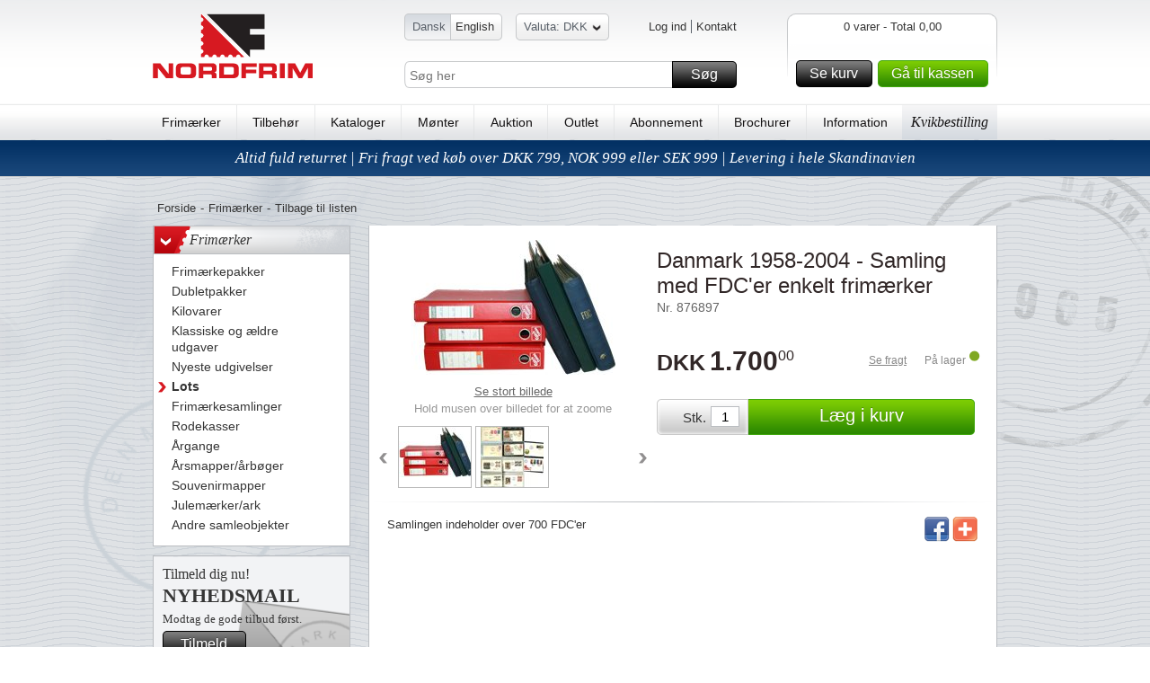

--- FILE ---
content_type: text/html; charset=utf-8
request_url: https://www.nordfrim.dk/danmark-1958-2004-samling-med-fdcer-enkelt-frimaerker
body_size: 18894
content:

<!DOCTYPE HTML>
<!--[if IE 6]>    <html lang="en-us" class="ie6"> <![endif]-->
<!--[if IE 7]>    <html lang="en-us" class="ie7"> <![endif]-->
<!--[if IE 8]>    <html lang="en-us" class="ie8"> <![endif]-->
<!--[if IE 9]>    <html lang="en-us" class="ie9"> <![endif]-->
<!--[if IE]>    <html lang="en-us" class="ie"> <![endif]-->
<!--[if gt IE 8]><!--> <html xmlns="http://www.w3.org/1999/xhtml" class="no-js"> <!--<![endif]-->
<head>      
    <script src="https://static.klaviyo.com/onsite/js/klaviyo.js?company_id=R9ZXiF" async></script>
    <script>
        window._klOnsite = window._klOnsite || [];
    </script>

    <meta name="viewport" content="width=device-width, initial-scale=1, maximum-scale=1, user-scalable=0">  
    <title>Danmark 1958-2004 - Samling med FDC&#39;er enkelt frim&#230;rker</title>
    <meta http-equiv="X-UA-Compatible" content="IE=Edge"> 
    <meta http-equiv="Content-Type" content="text/html; charset=utf-8">  
    <meta name="language" content="da-DK" />
    <meta name="Description" content="Danmark 1958-2004 - Samling med FDC&#39;er enkelt frim&#230;rker. K&#248;b det online p&#229; www.nordfrim.dk." />
    <meta name="Keywords" content="Danmark, 1958-2004, -, Samling, med, FDC&#39;er, enkelt, frim&#230;rker, frim&#230;rker, filateli, philateli, album, collection, nordfrim, samle, collect, tilbeh&#248;r, kilovarer, indstikskort, album, frim&#230;rkesamler, motiver, m&#248;nter, frim&#230;rke, abonnement, lup, analyselampe, pincet, stamps, briefmarken, kollektion, kgl., kongelig, euro, lande" /> 
    <meta name="robots" content="" /> 


    <link rel="shortcut icon" href="https://www.nordfrim.dk//Public/gfx/nordfrim-favicon.ico"/>  
    <link rel="address bar icon" href="https://www.nordfrim.dk//Public/gfx/nordfrim-favicon.ico" />
    <link rel="icon" type="image/vnd.microsoft.icon" href="https://www.nordfrim.dk//Public/gfx/nordfrim-favicon.ico" />
    <link rel="icon" type="image/png" href="https://www.nordfrim.dk//Public/gfx/nordfrim-favicon.ico" />

    

    <script language="javascript">
        if (hLib == undefined) var hLib = {};    
        if(hLib.retrieveSiteRoot==undefined){hLib.retrieveSiteRoot=function(){var objScripts=document.getElementsByTagName("head")[0].getElementsByTagName("script");for(i=0;i<objScripts.length;i++){var strSrc=objScripts[i].src;if(strSrc.indexOf("hLib.siteRoot.js")!=-1){var parts=strSrc.split('/');var strSiteRoot="";for(i=0;i<parts.length;i++){strSiteRoot+=parts[i]+"/";if(parts[i]=="js")return strSiteRoot+"../";else if(parts[i]=="Public")return strSiteRoot+"../"}}}
            return""}}
        if (hLib.strSiteRoot == undefined) { hLib.strSiteRoot = hLib.retrieveSiteRoot(); }
    </script>
    <link rel="stylesheet" type="text/css" href="/Nordfrim.axd/css/-1870474793/"/>   
    <link rel="stylesheet" type="text/css" href="/Nordfrim.axd/cssPrint/642874718/" media="print"/>
    
    <script type="text/javascript" src="/Nordfrim.axd/js/-1293424643/"></script>  
    <script language="javascript">
        nordfrim.options.languageCode = 'da-DK';
        nordfrim.options.miniBasketUrl = '/hkb/Basket/MiniBasket';
        nordfrim.options.basketUrl = '/hkb/Basket/BasketContent';
        nordfrim.options.updateBasketItemUrl = '/hkb/Basket/UpdateBasketItem';
        nordfrim.options.deleteBasketItemUrl = '/hkb/Basket/DeleteBasketItem';
        nordfrim.options.dontShowBasketPopup = false;
        _search.url.quickSearch = 'https://www.nordfrim.dk/kviksoegning';
        _search.url.searchPage = 'https://www.nordfrim.dk/soeg';
        
    </script>
    <script type="text/javascript" language="javascript">
        var _gaq = _gaq || [];

        _gaq.push(['_setAccount', 'UA-34419806-1']);
        _gaq.push(['_setAllowLinker', true]);
        _gaq.push(['_trackPageview'], ['_trackPageLoadTime']);

        (function () {
            var ga = document.createElement('script'); ga.type = 'text/javascript'; ga.async = true;
            ga.src = ('https:' == document.location.protocol ? 'https://ssl' : 'http://www') + '.google-analytics.com/ga.js';
            var s = document.getElementsByTagName('script')[0]; s.parentNode.insertBefore(ga, s);
        })();

        function virtualPageView(url) {
            _gaq.push(['_setAccount', 'UA-34419806-1']);
           
            _gaq.push(['_trackPageview', url]);
            if (window.console) console.log("tracked virtual page " + url);
        }
    </script>    
		<!-- Google Tag Manager -->
		<script>(function(w,d,s,l,i){w[l]=w[l]||[];w[l].push({'gtm.start':
		new Date().getTime(),event:'gtm.js'});var f=d.getElementsByTagName(s)[0],
		j=d.createElement(s),dl=l!='dataLayer'?'&l='+l:'';j.async=true;j.src=
		'https://www.googletagmanager.com/gtm.js?id='+i+dl;f.parentNode.insertBefore(j,f);
		})(window,document,'script','dataLayer','GTM-WP9VN8X');</script>
		<!-- End Google Tag Manager -->
		<!-- Google Tag Manager (noscript) -->
		<noscript><iframe src="https://www.googletagmanager.com/ns.html?id=GTM-WP9VN8X"
		height="0" width="0" style="display:none;visibility:hidden"></iframe></noscript>
		<!-- End Google Tag Manager (noscript) -->

    <script type = 'text/javascript' >
        var appInsights=window.appInsights||function(config)
        {
            function r(config){ t[config] = function(){ var i = arguments; t.queue.push(function(){ t[config].apply(t, i)})} }
            var t = { config:config},u=document,e=window,o='script',s=u.createElement(o),i,f;for(s.src=config.url||'//az416426.vo.msecnd.net/scripts/a/ai.0.js',u.getElementsByTagName(o)[0].parentNode.appendChild(s),t.cookie=u.cookie,t.queue=[],i=['Event','Exception','Metric','PageView','Trace','Ajax'];i.length;)r('track'+i.pop());return r('setAuthenticatedUserContext'),r('clearAuthenticatedUserContext'),config.disableExceptionTracking||(i='onerror',r('_'+i),f=e[i],e[i]=function(config, r, u, e, o) { var s = f && f(config, r, u, e, o); return s !== !0 && t['_' + i](config, r, u, e, o),s}),t
        }({
            instrumentationKey: "5011111d-3e87-46f7-9544-67f47768bdaf"
        });
        
        window.appInsights=appInsights;
        appInsights.trackPageView();
    </script>
</head>
<body class="lanDKEN productpage">

    <div id="jsWrapper" class="wrapper">
        <div class="bodybgwrap view" id="jsContent">
            <div id="headerwide">
                <div class="header container_12 clearfix">
                    <div class="headerTop grid_12">
                        <div id="jsMobileMenu" class="headerMobileMenu"><span class="headerMobileMenuIcon"></span></div>
                        <div id="jsMobileSearch" class="headerMobileSearch"><span class="headerMobileSearchIcon"></span></div>
                        <div class="logo fLeft"><a href="https://www.nordfrim.dk"><img src="https://images.nordfrim.dk/77000/77848.png@p0x0-q85-M300x90.png" alt="Nordfrim A/S" /></a></div>
                        <div class="headerWrap fLeft">
                            <div class="languageWrap clearfix">
                                <ul class="languageList blockList fLeft">
                                        <li class=selected>
                                            
                                            <span class="start"></span>
                                           
                                            <a href="https://www.nordfrim.dk/" class=first>Dansk</a>
                                            
                                        </li>
                                        <li >
                                            
                                           
                                            <a href="https://www.nordfrim.com" >English</a>
                                            
                                            <span class="end"></span>
                                        </li>

                                </ul>
<div class="currencyWrap">
<form action="/hkb/Customer/_CurrencySelector?Area=" data-ajax="true" data-ajax-method="Post" data-ajax-success="nordfrim.reloadAfterCurrencyChange();" id="form4" method="post"><input class="currentCurrencyCode" id="CurrentCurrencyCode" name="CurrentCurrencyCode" type="hidden" value="DKK" />    <span class="currencySelector"><span class="start"></span><a href="#" title="Skift valuta">Valuta: DKK<span class="arrowDown"></span></a><span class="end"></span></span>
    <div class="overlay">
        <div class="overlayWrap clearfix">
            <div id="currencyResult" class="currencyResult">
                <ul class="currencyList fLeft">
<li>
                    <a href="#" onclick="nordfrim.selectCurrency(this, 'NOK')" title="Norske kroner"><strong>NOK</strong> - Norske kroner</a><br />
                </li><li>
                    <a href="#" onclick="nordfrim.selectCurrency(this, 'SEK')" title="Svenske kroner"><strong>SEK</strong> - Svenske kroner</a><br />
                </li>                </ul>  
            </div>
        </div>
    </div>
    <div class="curMobileWrap hideOnDesktop" id="jsCurMobileSelect">
        <label class="mobileHeaderLabel">
            <span class="curMobileText">Valuta</span>
            <select class="curMobileSelect">
                <option selected value="DKK">
                    DKK
                </option>
                    <option value="NOK">
                        NOK
                    </option>                
                    <option value="SEK">
                        SEK
                    </option>                
            </select>
        </label>
    </div>
</form></div><ul class="userMenuList blockList fRight">
    <li class="navItem first">
<a class="loginbtn jsLoginbtn navLink" href="/login?returnUrl=https://www.nordfrim.dk/danmark-1958-2004-samling-med-fdcer-enkelt-frimaerker">Log ind</a>    </li>
        <li class="navItem"><a class="navLink" href="https://www.nordfrim.dk/information/kontakt-os-1">Kontakt</a></li>
</ul>
                            </div>
                            <div id="topFilter" class="searchingMobile">
                                <div class="searchWrap clearfix">
                                    <input type="text" id="Search" name="Search" placeholder="S&#248;g her" />
                                    <a href="#" id="SearchButton" class="buttonSpecialMedium buttonMedium">S&#248;g<span></span></a>
                                </div>
                                <div class="closeSearching"><a href="#" id="closeSearching" class="buttonSmall">Luk s&#248;g<span></span></a></div>
                            </div>
                        </div>
                        <div id="divMiniBasket">
<div class="headerBasketWrap fRight">
    <div class="fRight">
        <div class="basketContentLeft">
        </div>
        <div class="basketContent">           
            <div class="basketAmount clearfix">
                0 varer - Total 0,00</div>
            
            <div class="basketfreight clearfix">
            </div>
            <div class="basketButtonsWrap fLeft">
                <a class="gotobasket buttonMedium fLeft" href="/kurv">Se kurv<span></span></a>
                <a class="gotocheckout buttonMediumGreen fLeft" href="/kassen">G&#229; til kassen<span></span></a>
            </div>
            
        </div>
        <div class="basketContentRight">
        </div>
    </div>  
</div>
<div class="headerBasketWrapMobile"><a href="/kurv"><span class="basketContentIcon"></span><span class="basketContentQuantity">0</span></a></div>                        </div>
                    </div>
                    <div class="menu grid_12">                       
                        <ul class="menuList">
                                <li><a href="https://www.nordfrim.dk/frimaerker">Frim&#230;rker</a></li>
                                    <li><span class="vLine">|</span></li>
                                <li><a href="https://www.nordfrim.dk/tilbehoer">Tilbeh&#248;r</a></li>
                                    <li><span class="vLine">|</span></li>
                                <li><a href="https://www.nordfrim.dk/kataloger">Kataloger</a></li>
                                    <li><span class="vLine">|</span></li>
                                <li><a href="https://www.nordfrim.dk/moenter">M&#248;nter</a></li>
                                    <li><span class="vLine">|</span></li>
                                <li><a href="https://www.nordfrim.dk/frimaerker-paa-auktion-byd-paa-frimaerker-her">Auktion</a></li>
                                    <li><span class="vLine">|</span></li>
                                <li><a href="https://www.nordfrim.dk/outlet/outlet-altid-50-i-rabat">Outlet</a></li>
                                    <li><span class="vLine">|</span></li>
                                <li><a href="https://www.nordfrim.dk/abonnement">Abonnement</a></li>
                                    <li><span class="vLine">|</span></li>
                                <li><a href="https://www.nordfrim.dk/brochurer-med-gode-tilbud-paa-frimaerker-og-tilbehoer">Brochurer</a></li>
                                    <li><span class="vLine">|</span></li>
                                <li><a href="https://www.nordfrim.dk/information">Information</a></li>
                            <li class="cupon"><a href="/kurv?focus=QuickBuy">Kvikbestilling</a></li>
                        </ul>
                        <span class="justifyFix"></span>
                    </div>
                </div>               

    <div class="uspBannerTop clearfix special">
            <a href="https://www.nordfrim.dk/information/levering-og-returnering-0">Altid fuld returret | Fri fragt ved k&#248;b over DKK 799, NOK 999 eller SEK 999 | Levering i hele Skandinavien</a>
    </div>
            </div>
            <div class="content container_12 clearfix">
                <div class="grid_12_ff">
                    <div class="grid_12">
    <div class="breadcrumb clearfix">
        <ul class="blockList">
            <li><a href="https://www.nordfrim.dk/">Forside</a></li>
                <li class="divide">-</li><li><a href="https://www.nordfrim.dk/frimaerker">Frim&#230;rker</a></li>
                <li class="divide">-</li><li class="backToListMobile"><a href="#" onclick="javascript:parent.history.back(); return false;">Tilbage til listen</a></li>
        </ul>
    </div>
</div>
<div class="grid_3 hideOnMobile">
    <div class="menuFilter">
        <ul class="level1 plainList">
                <li>
                    <h3 class="headline">
                        <a href="https://www.nordfrim.dk/frimaerker" class="showhideArrow">></a>Frim&#230;rker</h3>
                        <ul class="plainList">
                                <li class=""><a href="https://www.nordfrim.dk/frimaerker/frimaerkepakker">
                                        <span class="arrow"></span><span class="text">Frim&#230;rkepakker</span></a>
                                </li>
                                <li class=""><a href="https://www.nordfrim.dk/frimaerker/dubletlot">
                                        <span class="arrow"></span><span class="text">Dubletpakker</span></a>
                                </li>
                                <li class=""><a href="https://www.nordfrim.dk/frimaerker/kilovarer">
                                        <span class="arrow"></span><span class="text">Kilovarer</span></a>
                                </li>
                                <li class=""><a href="https://www.nordfrim.dk/frimaerker/klassiske-saet-og-maerker">
                                        <span class="arrow"></span><span class="text">Klassiske og &#230;ldre udgaver</span></a>
                                </li>
                                <li class=""><a href="https://www.nordfrim.dk/frimaerker/nyeste-udgivelser">
                                        <span class="arrow"></span><span class="text">Nyeste udgivelser</span></a>
                                </li>
                                <li class="selected"><a href="https://www.nordfrim.dk/frimaerker/lot-lagerudsalg">
                                        <span class="arrow"></span><span class="text">Lots</span></a>
                                </li>
                                <li class=""><a href="https://www.nordfrim.dk/frimaerker/frimaerkesamlinger">
                                        <span class="arrow"></span><span class="text">Frim&#230;rkesamlinger</span></a>
                                </li>
                                <li class=""><a href="https://www.nordfrim.dk/frimaerker/rodekasser">
                                        <span class="arrow"></span><span class="text">Rodekasser</span></a>
                                </li>
                                <li class=""><a href="https://www.nordfrim.dk/frimaerker/aargange">
                                        <span class="arrow"></span><span class="text">&#197;rgange</span></a>
                                </li>
                                <li class=""><a href="https://www.nordfrim.dk/frimaerker/aarsmapperaarboeger">
                                        <span class="arrow"></span><span class="text">&#197;rsmapper/&#229;rb&#248;ger</span></a>
                                </li>
                                <li class=""><a href="https://www.nordfrim.dk/frimaerker/souvenirmapper">
                                        <span class="arrow"></span><span class="text">Souvenirmapper</span></a>
                                </li>
                                <li class=""><a href="https://www.nordfrim.dk/frimaerker/julemaerkerark">
                                        <span class="arrow"></span><span class="text">Julem&#230;rker/ark</span></a>
                                </li>
                                <li class=""><a href="https://www.nordfrim.dk/frimaerker/andre-samleobjekter">
                                        <span class="arrow"></span><span class="text">Andre samleobjekter</span></a>
                                </li>
                        </ul>
                </li>
        </ul>
    </div>
    <!-- newsletterbanner -->
    <div class="newsLetterContainer">
        <div class="productNewsletter">
            <h4>
                <span>Tilmeld dig nu!</span>Nyhedsmail</h4>
            <p>Modtag de gode tilbud f&#248;rst.</p>
            <div class="btnMWrap">
                <a href="https://www.nordfrim.dk/information/nyhedsbrev" class="buttonMedium">Tilmeld<span></span></a>
            </div>
        </div>                
    </div>
</div>
<div class="grid_9_ff">
    <div class="grid_9" id="divProductPageWrap">
        <div class="productPageItem clearfix" itemscope itemtype="https://schema.org/Product">
            <meta itemprop='productID' content='ean:876897'/>
            <div class="imageWrap fLeft">
                <div class="productMedia">
                    <!-- 280px * 200px -->
                    <a class="productPhotoLink largeImageLink" href="#">
                        <img class="productPhoto overlayZoom activeOnHover" itemprop="image" src="https://images.nordfrim.dk/165000/165748.png@p0x0-q85-M250x150.jpg" alt="Danmark 1958-2004 - Samling med FDC&#39;er enkelt frim&#230;rker" longdesc="https://images.nordfrim.dk/165000/165748.png@p0x0-q85-M1200x1000.jpg" data-magnifierSize="0.4" />
                    </a>
                   
                </div>
                <a class="largeImageLink largeImageLinkMobile" href="#">Se stort billede</a>
                <div class="mouseoverText">Hold musen over billedet for at zoome</div>
                
                    <div id="productImageSlider" class="slider">
                        <a href="#" class="sliderPrev">Back</a>
                        <div class="sliderInner">
                            <ul class="clearfix sliderItems">
                                <li>
                                    <a href="#" rel="https://images.nordfrim.dk/165000/165748.png@p0x0-q85-M250x150.jpg;https://images.nordfrim.dk/165000/165748.png@p0x0-q85-M1200x1000.jpg">
                                        <img src="https://images.nordfrim.dk/165000/165748.png@p0x0-q85-M84x67.jpg" alt="Danmark 1958-2004 - Samling med FDC&#39;er enkelt frim&#230;rker" />
                                    </a>
                                </li>
                                <li>
                                    <a href="#" rel="https://images.nordfrim.dk/165000/165712.png@p0x0-q85-M250x150.jpg;https://images.nordfrim.dk/165000/165712.png@p0x0-q85-M1200x1000.jpg">
                                        <img src="https://images.nordfrim.dk/165000/165712.png@p0x0-q85-M84x67.jpg" alt="Danmark 1958-2004 - Samling med FDC&#39;er enkelt frim&#230;rker" />
                                    </a>
                                </li>
                            </ul>
                        </div>
                        <a href="#" class="sliderNext">Forward</a>
                    </div>
            </div>
            <div class="productWrap fLeft">
                <div class="productTextTop">
                    <h1 class="productName" itemprop="name">Danmark 1958-2004 - Samling med FDC&#39;er enkelt frim&#230;rker</h1>
                    <div class="productIdentifier">Nr.&nbsp;876897</div>
                </div>  
                <div class="productPriceMobileWrapper">
              
                <div class="productPrice clearfix" itemprop="offers" itemscope itemtype="https://schema.org/Offer">
                        <div class="pricewrap" itemprop="price">
                           <span class="productCurrency" itemprop="priceCurrency">DKK</span>
                            <span class="pfirst">1.700</span>
                            <span class="plast">00</span>
                        </div>

                        <div class="freightWrap clearfix">
                            <div class="availableWrap fRight">
<a class="freightLink fLeft" href="/hkb/Product/FreightInfo?productId=876897">Se fragt</a>                                    <span class="mStockStatus">
                                        <span class="productAvailability fLeft" itemprop="availability">P&#229; lager</span>
                                        <span class="stockIcon stockIcon"></span>
                                    </span>
                            </div>
                        </div>
                    </div>
                </div>

                <div class="bottom">

<form action="/hkb/Basket/UpdateBasketItem" class="submitForm" data-ajax="true" data-ajax-complete="nordfrim.basket.updateBasketsVisuals();" data-ajax-method="POST" data-ajax-success="nordfrim.basket.showAddedToBasketPopup(data);" id="form0" method="post"><input id="productId" name="productId" type="hidden" value="876897" />                        <div id="divAddToCart" class="addToCartWrap fLeft">
                            <div>Stk.</div>
                            <input id="quantity" name="quantity" type="text" value="1" />
                            <noscript>
                                <input type="submit" value="L&#230;g i kurv" /></noscript>
                            <a class="addToCartBtn buttonLargeGreen buttonSpecialLargeGreen btnSubmit" href="#">
                                L&#230;g i kurv<span></span> </a>
                        </div>
</form>                        <script type="text/javascript">
                            nordfrim.setupAjaxForm(jQuery("#divAddToCart"));
                        </script>
                </div>
            </div>
            <div class="border fLeft">
            </div>
            <div class="productDetails grid_9_ff" itemprop="description">
                <div class="productDescription fLeft">
                    <p>
                        Samlingen indeholder over 700 FDC&#39;er
                    </p>
                </div>
                <div class="productIcons fRight">                                
                    <!-- AddThis Button BEGIN -->
                    <div class="addthis_toolbox">
                        <a class="addthis_button_facebook"><span class="facebook fLeft"></span></a>
                        <a class="addthis_button_compact"><span class="more fLeft"></span></a>
                    </div>
                    <script type="text/javascript" src="https://s7.addthis.com/js/250/addthis_widget.js#pubid=xa-4f6ad7b070c47c64"></script>
                    <!-- AddThis Button END -->                                                    
				</div> 
            </div>
        </div>        
    </div>        
    <div class="listHeadlineWrapNoTop grid_9">
        <div class="text">
            &nbsp;
        </div>        
    </div>    
    <div class="listView grid_9">
    </div>
        <div class="listHeadlineWrap grid_9">
            <div class="text">
                Du vil m&#229;ske ogs&#229; v&#230;re interesseret i..</div>
        </div>
        <div class="galleryView grid_9_ff gallery9">
            <ul id="ulRelatedProducts" class="products clearfix">
<li class="product grid_3">
        <div class="splash">
            <img src="https://images.nordfrim.dk/135000/135518.png@p0x0-q85-M165x165.png" alt="">
        </div>
    <div class="productItemWrapper" itemscope itemtype="https://schema.org/Product">
        <meta itemprop='productID' content='ean:864709' />
        <div class="productMedia">
            <a class="productPhotoLink" href="https://www.nordfrim.dk/danmark-avisporto-36">
                <img class="productPhoto" itemprop="image" src="https://images.nordfrim.dk/67000/67383.png@p0x0-q85-M200x175.jpg" alt="Danmark - Avisporto" />
            </a>
        </div>
		<div class="productHeader" itemprop="name">
			<a href="https://www.nordfrim.dk/danmark-avisporto-36" class="productNameLink">Danmark - Avisporto</a>
		</div>
            <div class="identifierWrap">
                <span class="productIdentifier">Nr.&nbsp;864709</span>
                - <a class="productDetailsLink" href="https://www.nordfrim.dk/danmark-avisporto-36">
                    <span>L&#230;s mere</span></a>
            </div>
        <div class="productContentWrapper">
                <div class="productPrice clearfix" itemprop="offers" itemscope itemtype="https://schema.org/Offer">
                    <div class="pricewrap" itemprop="price">
                        <span class="productCurrency" itemprop="priceCurrency">DKK</span><span
                            class="pfirst">165</span><span class="plast">00</span></div>
                </div>
                <div class="freightWrap fLeft">
                    <a class="freightLink" href="/hkb/Product/FreightInfo?productId=864709">Se fragt</a>
                </div>
                <div class="availableWrap fRight">
                    <span class="productAvailability fLeft" itemprop="availability">P&#229; lager</span>
                    <span class="stockIcon"></span>
                </div>
<form action="/hkb/Basket/UpdateBasketItem" class="submitForm" data-ajax="true" data-ajax-complete="nordfrim.basket.updateBasketsVisuals();" data-ajax-method="POST" data-ajax-success="nordfrim.basket.showAddedToBasketPopup(data);" id="form1" method="post">                <input type="hidden" id="productId" name="productId" value="864709" />                      
                <div class="addToCartWrap fLeft">
                    <div>Stk</div>
                    <input id="quantity" name="quantity" type="text" value="1" />
                    <a class="addToCartBtn buttonMediumGreen buttonSpecialMediumGreen btnSubmit" href="#">
                        L&#230;g i kurv<span></span> </a>
                </div>
</form>        </div>
    </div>
</li>
<li class="product grid_3">
        <div class="splash">
            <img src="https://images.nordfrim.dk/135000/135518.png@p0x0-q85-M165x165.png" alt="">
        </div>
    <div class="productItemWrapper" itemscope itemtype="https://schema.org/Product">
        <meta itemprop='productID' content='ean:870048' />
        <div class="productMedia">
            <a class="productPhotoLink" href="https://www.nordfrim.dk/danmark-parti-85">
                <img class="productPhoto" itemprop="image" src="https://images.nordfrim.dk/84000/84642.png@p0x0-q85-M200x175.jpg" alt="Danmark - Parti" />
            </a>
        </div>
		<div class="productHeader" itemprop="name">
			<a href="https://www.nordfrim.dk/danmark-parti-85" class="productNameLink">Danmark - Parti</a>
		</div>
            <div class="identifierWrap">
                <span class="productIdentifier">Nr.&nbsp;870048</span>
                - <a class="productDetailsLink" href="https://www.nordfrim.dk/danmark-parti-85">
                    <span>L&#230;s mere</span></a>
            </div>
        <div class="productContentWrapper">
                <div class="productPrice clearfix" itemprop="offers" itemscope itemtype="https://schema.org/Offer">
                    <div class="pricewrap" itemprop="price">
                        <span class="productCurrency" itemprop="priceCurrency">DKK</span><span
                            class="pfirst">65</span><span class="plast">00</span></div>
                </div>
                <div class="freightWrap fLeft">
                    <a class="freightLink" href="/hkb/Product/FreightInfo?productId=870048">Se fragt</a>
                </div>
                <div class="availableWrap fRight">
                    <span class="productAvailability fLeft" itemprop="availability">P&#229; lager</span>
                    <span class="stockIcon"></span>
                </div>
<form action="/hkb/Basket/UpdateBasketItem" class="submitForm" data-ajax="true" data-ajax-complete="nordfrim.basket.updateBasketsVisuals();" data-ajax-method="POST" data-ajax-success="nordfrim.basket.showAddedToBasketPopup(data);" id="form2" method="post">                <input type="hidden" id="productId" name="productId" value="870048" />                      
                <div class="addToCartWrap fLeft">
                    <div>Stk</div>
                    <input id="quantity" name="quantity" type="text" value="1" />
                    <a class="addToCartBtn buttonMediumGreen buttonSpecialMediumGreen btnSubmit" href="#">
                        L&#230;g i kurv<span></span> </a>
                </div>
</form>        </div>
    </div>
</li>
<li class="product grid_3">
    <div class="productItemWrapper" itemscope itemtype="https://schema.org/Product">
        <meta itemprop='productID' content='ean:885697' />
        <div class="productMedia">
            <a class="productPhotoLink" href="https://www.nordfrim.dk/danmark-afa-7-stemplet-i-blandet-kvalitet-planche-med-18-maerker">
                <img class="productPhoto" itemprop="image" src="https://images.nordfrim.dk/112000/112473.png@p0x0-q85-M200x175.jpg" alt="Danmark - AFA 7 - Stemplet" />
            </a>
        </div>
		<div class="productHeader" itemprop="name">
			<a href="https://www.nordfrim.dk/danmark-afa-7-stemplet-i-blandet-kvalitet-planche-med-18-maerker" class="productNameLink">Danmark - AFA 7 - Stemplet</a>
		</div>
            <div class="identifierWrap">
                <span class="productIdentifier">Nr.&nbsp;885697</span>
                - <a class="productDetailsLink" href="https://www.nordfrim.dk/danmark-afa-7-stemplet-i-blandet-kvalitet-planche-med-18-maerker">
                    <span>L&#230;s mere</span></a>
            </div>
        <div class="productContentWrapper">
                <div class="productPrice clearfix" itemprop="offers" itemscope itemtype="https://schema.org/Offer">
                    <div class="pricewrap" itemprop="price">
                        <span class="productCurrency" itemprop="priceCurrency">DKK</span><span
                            class="pfirst">200</span><span class="plast">00</span></div>
                </div>
                <div class="freightWrap fLeft">
                    <a class="freightLink" href="/hkb/Product/FreightInfo?productId=885697">Se fragt</a>
                </div>
                <div class="availableWrap fRight">
                    <span class="productAvailability fLeft" itemprop="availability">P&#229; lager</span>
                    <span class="stockIcon"></span>
                </div>
<form action="/hkb/Basket/UpdateBasketItem" class="submitForm" data-ajax="true" data-ajax-complete="nordfrim.basket.updateBasketsVisuals();" data-ajax-method="POST" data-ajax-success="nordfrim.basket.showAddedToBasketPopup(data);" id="form3" method="post">                <input type="hidden" id="productId" name="productId" value="885697" />                      
                <div class="addToCartWrap fLeft">
                    <div>Stk</div>
                    <input id="quantity" name="quantity" type="text" value="1" />
                    <a class="addToCartBtn buttonMediumGreen buttonSpecialMediumGreen btnSubmit" href="#">
                        L&#230;g i kurv<span></span> </a>
                </div>
</form>        </div>
    </div>
</li>
            </ul>
            <script type="text/javascript">
                nordfrim.setupAjaxForm(jQuery("#ulRelatedProducts"));              
            </script>
        </div>
</div>

                </div>
            </div>
            <div id="footerwide" class="clearfix">
                <div class="footer container_12 clearfix">
<div class="footerWrap grid_12">
            <div class="footCol1 fLeft">
                <h4>Salgsafdelingen <br>+45 64 82 12 56</h4>
                <ul class="plainList">
                        <li><a href="https://www.nordfrim.dk/information/kontakt-os-1">Kontakt</a></li>
                        <li><a href="https://www.nordfrim.dk/information/gavekort-til-nordfrim">Gavekort</a></li>
                        <li><a href="https://www.nordfrim.dk/information/ofte-stillede-spoergsmaal-faq">FAQ</a></li>
                </ul>
                <div class="dkStampText"></div>
            </div>
            <div class="footCol2 fLeft">
                <h4>Levering i hele Skandinavien</h4>
                <ul class="plainList">
                        <li><a href="https://www.nordfrim.dk/information/handelsbetingelser">Handelsbetingelser</a></li>
                        <li><a href="https://www.nordfrim.dk/information/levering-og-returnering-0">Levering og returnering</a></li>
                        <li><a href="https://www.nordfrim.dk/information/fragt-0">Fragt</a></li>
                        <li><a href="https://www.nordfrim.dk/information/betaling-0">Betaling</a></li>
                </ul>
                <div class="dkStampText"></div>
            </div>
            <div class="footCol3 fLeft">
                <h4>Nordfrim A/S<br/>siden 1965</h4>
                <ul class="plainList">
                        <li><a href="https://www.nordfrim.dk/information/om-nordfrim">Om Nordfrim</a></li>
                </ul>
                <div class="dkStampText"></div>
            </div>
<div class="footCol4 fLeft footerNewsletter">
    <h4>
        <span>Tilmeld dig nu!</span>Nyhedsmail
    </h4>
    <p>Modtag de gode tilbud f&#248;rst.</p>

    <a href="#" class="buttonMedium" data-klaviyo-id="TPJU6d">
        Tilmeld
        <span></span>
    </a>

        <a href="https://www.nordfrim.dk/information/nyhedsbrev" class="readmore">L&#230;s mere</a>
    
</div>
<script type="text/javascript">
    nordfrim.setupAjaxForm(jQuery("div.footerNewsletter"));
</script>
</div>
                    <div class="grid_12 addressTrustPWrap">
                        <div class="addressWrap fLeft">
                            <span>Kvindevadet 42 - DK - 5450 Otterup - Tlf. (+45) 64 82 12 56 - <a href="mailto:mail@nordfrim.dk">mail@nordfrim.dk</a></span>
                        </div>
                        <div class="trustP fRight">
                                <a href="http://www.trustpilot.dk/review/www.nordfrim.dk" target="_blank"><img src="https://www.nordfrim.dk/Public/img/trustpilot.png" alt="trustpilot" /></a>
                        </div>
                    </div>
                </div>
            </div>
            <div class="overlay">
                <div class="overlayWrap container_12 clearfix">
                    <div id="quickSearchResult" class="quickSearchResult">
                    </div>
                </div>
            </div>
        </div>
        <div class="navWrap view" id="jsNav">
            <div class="navTop">
                <div class="navSubWrap">
                        <div>
                            <label class="mobileHeaderLabel">
                                <span>Sprog</span>
                                <select id="jsLanMobileSelect" class="languageMobileSelect">
                                        <option selected value="https://www.nordfrim.dk/">Dansk</option>
                                        <option  value="https://www.nordfrim.com">English</option>
                                </select>
                            </label>
                        </div>
<div class="currencyWrap">
<form action="/hkb/Customer/_CurrencySelector?Area=" data-ajax="true" data-ajax-method="Post" data-ajax-success="nordfrim.reloadAfterCurrencyChange();" id="form5" method="post"><input class="currentCurrencyCode" id="CurrentCurrencyCode" name="CurrentCurrencyCode" type="hidden" value="DKK" />    <span class="currencySelector"><span class="start"></span><a href="#" title="Skift valuta">Valuta: DKK<span class="arrowDown"></span></a><span class="end"></span></span>
    <div class="overlay">
        <div class="overlayWrap clearfix">
            <div id="currencyResult" class="currencyResult">
                <ul class="currencyList fLeft">
<li>
                    <a href="#" onclick="nordfrim.selectCurrency(this, 'NOK')" title="Norske kroner"><strong>NOK</strong> - Norske kroner</a><br />
                </li><li>
                    <a href="#" onclick="nordfrim.selectCurrency(this, 'SEK')" title="Svenske kroner"><strong>SEK</strong> - Svenske kroner</a><br />
                </li>                </ul>  
            </div>
        </div>
    </div>
    <div class="curMobileWrap hideOnDesktop" id="jsCurMobileSelect">
        <label class="mobileHeaderLabel">
            <span class="curMobileText">Valuta</span>
            <select class="curMobileSelect">
                <option selected value="DKK">
                    DKK
                </option>
                    <option value="NOK">
                        NOK
                    </option>                
                    <option value="SEK">
                        SEK
                    </option>                
            </select>
        </label>
    </div>
</form></div>                </div>
                <div class="navTopBack" id="jsNavBackWrap">
                    <a class="buttonSmall" href="/" id="jsNavBack">Tilbage<span></span></a>
                </div>
            </div>
            <div class="navContent">
                <div class="navListContainer current selected" data-js-level="1">
                    <ul class="navList">                        <li class="navItem"><a class="navLink" href="https://www.nordfrim.dk/frimaerker">Frim&#230;rker<span class="arrow"></span></a>

<div class='navListContainer' data-js-level="2">
    <ul class='navList'>
            <li class="navItem"><a class="navLink" href="https://www.nordfrim.dk/frimaerker">Se alle Frim&#230;rker</a></li>

            <li class="navItem">
                <a class="navLink" href="https://www.nordfrim.dk/frimaerker/frimaerkepakker">
                    Frim&#230;rkepakker
                </a>
            </li>
            <li class="navItem">
                <a class="navLink" href="https://www.nordfrim.dk/frimaerker/dubletlot">
                    Dubletpakker
                </a>
            </li>
            <li class="navItem">
                <a class="navLink" href="https://www.nordfrim.dk/frimaerker/kilovarer">
                    Kilovarer
                </a>
            </li>
            <li class="navItem">
                <a class="navLink" href="https://www.nordfrim.dk/frimaerker/klassiske-saet-og-maerker">
                    Klassiske og &#230;ldre udgaver
                </a>
            </li>
            <li class="navItem">
                <a class="navLink" href="https://www.nordfrim.dk/frimaerker/nyeste-udgivelser">
                    Nyeste udgivelser
                </a>
            </li>
            <li class="navItem">
                <a class="navLink" href="https://www.nordfrim.dk/frimaerker/lot-lagerudsalg">
                    Lots
                </a>
            </li>
            <li class="navItem">
                <a class="navLink" href="https://www.nordfrim.dk/frimaerker/frimaerkesamlinger">
                    Frim&#230;rkesamlinger
                </a>
            </li>
            <li class="navItem">
                <a class="navLink" href="https://www.nordfrim.dk/frimaerker/rodekasser">
                    Rodekasser
                </a>
            </li>
            <li class="navItem">
                <a class="navLink" href="https://www.nordfrim.dk/frimaerker/aargange">
                    &#197;rgange
                </a>
            </li>
            <li class="navItem">
                <a class="navLink" href="https://www.nordfrim.dk/frimaerker/aarsmapperaarboeger">
                    &#197;rsmapper/&#229;rb&#248;ger
                </a>
            </li>
            <li class="navItem">
                <a class="navLink" href="https://www.nordfrim.dk/frimaerker/souvenirmapper">
                    Souvenirmapper
                </a>
            </li>
            <li class="navItem">
                <a class="navLink" href="https://www.nordfrim.dk/frimaerker/julemaerkerark">
                    Julem&#230;rker/ark
                </a>
            </li>
            <li class="navItem">
                <a class="navLink" href="https://www.nordfrim.dk/frimaerker/andre-samleobjekter">
                    Andre samleobjekter
                </a>
            </li>
    </ul>
</div>
 </li>
                        <li class="navItem"><a class="navLink" href="https://www.nordfrim.dk/tilbehoer">Tilbeh&#248;r<span class="arrow"></span></a>

<div class='navListContainer' data-js-level="2">
    <ul class='navList'>
            <li class="navItem"><a class="navLink" href="https://www.nordfrim.dk/tilbehoer">Se alle Tilbeh&#248;r</a></li>

            <li class="navItem">
                <a class="navLink" href="https://www.nordfrim.dk/tilbehoer/album">
                    Album
                </a>
            </li>
            <li class="navItem">
                <a class="navLink" href="https://www.nordfrim.dk/tilbehoer/indstikskort-og-lommer">
                    Lommer og indstikskort
                </a>
            </li>
            <li class="navItem">
                <a class="navLink" href="https://www.nordfrim.dk/tilbehoer/indstiksboeger">
                    Indstiksb&#248;ger
                </a>
            </li>
            <li class="navItem">
                <a class="navLink" href="https://www.nordfrim.dk/tilbehoer/fortryksalbum">
                    Fortryksalbum
                </a>
            </li>
            <li class="navItem">
                <a class="navLink" href="https://www.nordfrim.dk/tilbehoer/fortryksblade">
                    Fortryksblade
                </a>
            </li>
            <li class="navItem">
                <a class="navLink" href="https://www.nordfrim.dk/tilbehoer/blankoblade">
                    Blanko albumblade
                </a>
            </li>
            <li class="navItem">
                <a class="navLink" href="https://www.nordfrim.dk/tilbehoer/klemlommer">
                    Klemlommer
                </a>
            </li>
            <li class="navItem">
                <a class="navLink" href="https://www.nordfrim.dk/lupper-lamper-mikroskoper">
                    Lupper, lamper &amp; mikroskoper
                </a>
            </li>
            <li class="navItem">
                <a class="navLink" href="https://www.nordfrim.dk/tilbehoer/moentopbevaring">
                    M&#248;nttilbeh&#248;r
                </a>
            </li>
            <li class="navItem">
                <a class="navLink" href="https://www.nordfrim.dk/tilbehoer/pincetter">
                    Pincetter
                </a>
            </li>
            <li class="navItem">
                <a class="navLink" href="https://www.nordfrim.dk/tilbehoer/begyndersaet">
                    Begynders&#230;t
                </a>
            </li>
            <li class="navItem">
                <a class="navLink" href="https://www.nordfrim.dk/tilbehoer/kontorartikler">
                    Kontorartikler
                </a>
            </li>
            <li class="navItem">
                <a class="navLink" href="https://www.nordfrim.dk/tilbehoer/andet-tilbehoer">
                    Tilbeh&#248;r - andet
                </a>
            </li>
            <li class="navItem">
                <a class="navLink" href="https://www.nordfrim.dk/frimaerker/samlekort">
                    Samlekort TCG
                </a>
            </li>
    </ul>
</div>
 </li>
                        <li class="navItem"><a class="navLink" href="https://www.nordfrim.dk/kataloger">Kataloger<span class="arrow"></span></a>

<div class='navListContainer' data-js-level="2">
    <ul class='navList'>
            <li class="navItem"><a class="navLink" href="https://www.nordfrim.dk/kataloger">Se alle Kataloger</a></li>

            <li class="navItem">
                <a class="navLink" href="https://www.nordfrim.dk/kataloger/aeldre-kataloger">
                    &#198;ldre frim&#230;rke- og m&#248;ntkatalog
                </a>
            </li>
            <li class="navItem">
                <a class="navLink" href="https://www.nordfrim.dk/kataloger/nye-kataloger">
                    Nye frim&#230;rke- og m&#248;ntkataloger
                </a>
            </li>
    </ul>
</div>
 </li>
                        <li class="navItem"><a class="navLink" href="https://www.nordfrim.dk/moenter">M&#248;nter<span class="arrow"></span></a>

<div class='navListContainer' data-js-level="2">
    <ul class='navList'>
            <li class="navItem"><a class="navLink" href="https://www.nordfrim.dk/moenter">Se alle M&#248;nter</a></li>

            <li class="navItem">
                <a class="navLink" href="https://www.nordfrim.dk/moenter/pengesedler">
                    Pengesedler
                </a>
            </li>
            <li class="navItem">
                <a class="navLink" href="https://www.nordfrim.dk/moenter/moentbreve">
                    M&#248;ntbreve
                </a>
            </li>
            <li class="navItem">
                <a class="navLink" href="https://www.nordfrim.dk/moenter/moenter">
                    M&#248;nter
                </a>
            </li>
    </ul>
</div>
 </li>
                        <li class="navItem"><a class="navLink" href="https://www.nordfrim.dk/frimaerker-paa-auktion-byd-paa-frimaerker-her">Auktion</a>
 </li>
                        <li class="navItem"><a class="navLink" href="https://www.nordfrim.dk/outlet/outlet-altid-50-i-rabat">Outlet</a>
 </li>
                        <li class="navItem"><a class="navLink" href="https://www.nordfrim.dk/abonnement">Abonnement<span class="arrow"></span></a>

<div class='navListContainer' data-js-level="2">
    <ul class='navList'>
            <li class="navItem"><a class="navLink" href="https://www.nordfrim.dk/abonnement">Se alle Abonnement</a></li>

            <li class="navItem">
                <a class="navLink" href="https://www.nordfrim.dk/lande">
                    Lande
                        <span class="arrow"></span>
                </a>

<div class='navListContainer' data-js-level="3">
    <ul class='navList'>
            <li class="navItem"><a class="navLink" href="https://www.nordfrim.dk/lande">Se alle Lande</a></li>

            <li class="navItem">
                <a class="navLink" href="https://www.nordfrim.dk/lande/skandinavien">
                    Skandinavien
                        <span class="arrow"></span>
                </a>

<div class='navListContainer' data-js-level="4">
    <ul class='navList'>
            <li class="navItem"><a class="navLink" href="https://www.nordfrim.dk/lande/skandinavien">Se alle Skandinavien</a></li>

            <li class="navItem">
                <a class="navLink" href="https://www.nordfrim.dk/lande/skandinavien/danmark">
                    Danmark
                </a>
            </li>
            <li class="navItem">
                <a class="navLink" href="https://www.nordfrim.dk/lande/skandinavien/sverige">
                    Sverige
                </a>
            </li>
            <li class="navItem">
                <a class="navLink" href="https://www.nordfrim.dk/lande/skandinavien/norge">
                    Norge
                </a>
            </li>
            <li class="navItem">
                <a class="navLink" href="https://www.nordfrim.dk/lande/skandinavien/finland">
                    Finland
                </a>
            </li>
            <li class="navItem">
                <a class="navLink" href="https://www.nordfrim.dk/lande/skandinavien/groenland">
                    Gr&#248;nland
                </a>
            </li>
            <li class="navItem">
                <a class="navLink" href="https://www.nordfrim.dk/lande/skandinavien/island">
                    Island
                </a>
            </li>
            <li class="navItem">
                <a class="navLink" href="https://www.nordfrim.dk/lande/skandinavien/faeroeerne">
                    F&#230;r&#248;erne
                </a>
            </li>
            <li class="navItem">
                <a class="navLink" href="https://www.nordfrim.dk/lande/skandinavien/aaland">
                    &#197;land
                </a>
            </li>
    </ul>
</div>
            </li>
            <li class="navItem">
                <a class="navLink" href="https://www.nordfrim.dk/lande/europa">
                    Europa
                        <span class="arrow"></span>
                </a>

<div class='navListContainer' data-js-level="4">
    <ul class='navList'>
            <li class="navItem"><a class="navLink" href="https://www.nordfrim.dk/lande/europa">Se alle Europa</a></li>

            <li class="navItem">
                <a class="navLink" href="https://www.nordfrim.dk/lande/europa/albanien">
                    Albanien
                </a>
            </li>
            <li class="navItem">
                <a class="navLink" href="https://www.nordfrim.dk/lande/europa/alderney">
                    Alderney
                </a>
            </li>
            <li class="navItem">
                <a class="navLink" href="https://www.nordfrim.dk/lande/europa/andorra">
                    Andorra
                </a>
            </li>
            <li class="navItem">
                <a class="navLink" href="https://www.nordfrim.dk/lande/europa/armenien">
                    Armenien
                </a>
            </li>
            <li class="navItem">
                <a class="navLink" href="https://www.nordfrim.dk/lande/europa/aserbajdsjan">
                    Aserbajdsjan
                </a>
            </li>
            <li class="navItem">
                <a class="navLink" href="https://www.nordfrim.dk/lande/europa/baltikum">
                    Baltikum
                </a>
            </li>
            <li class="navItem">
                <a class="navLink" href="https://www.nordfrim.dk/lande/europa/belgien">
                    Belgien
                </a>
            </li>
            <li class="navItem">
                <a class="navLink" href="https://www.nordfrim.dk/lande/europa/bosnien">
                    Bosnien
                </a>
            </li>
            <li class="navItem">
                <a class="navLink" href="https://www.nordfrim.dk/lande/europa/bulgarien">
                    Bulgarien
                </a>
            </li>
            <li class="navItem">
                <a class="navLink" href="https://www.nordfrim.dk/lande/europa/cypern">
                    Cypern
                </a>
            </li>
            <li class="navItem">
                <a class="navLink" href="https://www.nordfrim.dk/lande/europa/estland">
                    Estland
                </a>
            </li>
            <li class="navItem">
                <a class="navLink" href="https://www.nordfrim.dk/lande/europa/frankrig">
                    Frankrig
                </a>
            </li>
            <li class="navItem">
                <a class="navLink" href="https://www.nordfrim.dk/lande/europa/fransk-andorra">
                    Andorra - Fransk
                </a>
            </li>
            <li class="navItem">
                <a class="navLink" href="https://www.nordfrim.dk/lande/europa/fransk-antarktis">
                    Fransk Antarktis
                </a>
            </li>
            <li class="navItem">
                <a class="navLink" href="https://www.nordfrim.dk/lande/europa/fn">
                    FN - Forenede Nationer
                </a>
            </li>
            <li class="navItem">
                <a class="navLink" href="https://www.nordfrim.dk/lande/europa/fn-geneve">
                    FN - Geneve
                </a>
            </li>
            <li class="navItem">
                <a class="navLink" href="https://www.nordfrim.dk/lande/europa/fn-wien">
                    FN - Wien
                </a>
            </li>
            <li class="navItem">
                <a class="navLink" href="https://www.nordfrim.dk/lande/europa/georgien">
                    Georgien
                </a>
            </li>
            <li class="navItem">
                <a class="navLink" href="https://www.nordfrim.dk/lande/europa/gibraltar">
                    Gibraltar
                </a>
            </li>
            <li class="navItem">
                <a class="navLink" href="https://www.nordfrim.dk/lande/europa/graekenland">
                    Gr&#230;kenland
                </a>
            </li>
            <li class="navItem">
                <a class="navLink" href="https://www.nordfrim.dk/lande/europa/guernsey">
                    Guernsey
                </a>
            </li>
            <li class="navItem">
                <a class="navLink" href="https://www.nordfrim.dk/lande/europa/holland">
                    Holland
                </a>
            </li>
            <li class="navItem">
                <a class="navLink" href="https://www.nordfrim.dk/lande/europa/hviderusland">
                    Hviderusland
                </a>
            </li>
            <li class="navItem">
                <a class="navLink" href="https://www.nordfrim.dk/lande/europa/irland">
                    Irland
                </a>
            </li>
            <li class="navItem">
                <a class="navLink" href="https://www.nordfrim.dk/lande/europa/italien">
                    Italien
                </a>
            </li>
            <li class="navItem">
                <a class="navLink" href="https://www.nordfrim.dk/lande/europa/jersey">
                    Jersey
                </a>
            </li>
            <li class="navItem">
                <a class="navLink" href="https://www.nordfrim.dk/lande/europa/jugoslavien">
                    Jugoslavien
                </a>
            </li>
            <li class="navItem">
                <a class="navLink" href="https://www.nordfrim.dk/lande/europa/kanaloeerne">
                    Kanal&#248;erne
                </a>
            </li>
            <li class="navItem">
                <a class="navLink" href="https://www.nordfrim.dk/lande/europa/kazakhstan">
                    Kazakhstan
                </a>
            </li>
            <li class="navItem">
                <a class="navLink" href="https://www.nordfrim.dk/lande/europa/kirgistan">
                    Kirgisistan
                </a>
            </li>
            <li class="navItem">
                <a class="navLink" href="https://www.nordfrim.dk/lande/europa/kosovo">
                    Kosovo
                </a>
            </li>
            <li class="navItem">
                <a class="navLink" href="https://www.nordfrim.dk/lande/europa/kroatien">
                    Kroatien
                </a>
            </li>
            <li class="navItem">
                <a class="navLink" href="https://www.nordfrim.dk/lande/europa/letland">
                    Letland
                </a>
            </li>
            <li class="navItem">
                <a class="navLink" href="https://www.nordfrim.dk/lande/europa/liechtenstein">
                    Liechtenstein
                </a>
            </li>
            <li class="navItem">
                <a class="navLink" href="https://www.nordfrim.dk/lande/europa/litauen">
                    Litauen
                </a>
            </li>
            <li class="navItem">
                <a class="navLink" href="https://www.nordfrim.dk/lande/europa/luxembourg">
                    Luxembourg
                </a>
            </li>
            <li class="navItem">
                <a class="navLink" href="https://www.nordfrim.dk/lande/europa/makedonien">
                    Makedonien
                </a>
            </li>
            <li class="navItem">
                <a class="navLink" href="https://www.nordfrim.dk/lande/europa/malta">
                    Malta
                </a>
            </li>
            <li class="navItem">
                <a class="navLink" href="https://www.nordfrim.dk/lande/europa/man">
                    Man
                </a>
            </li>
            <li class="navItem">
                <a class="navLink" href="https://www.nordfrim.dk/lande/europa/moldavien">
                    Moldova
                </a>
            </li>
            <li class="navItem">
                <a class="navLink" href="https://www.nordfrim.dk/lande/europa/monaco">
                    Monaco
                </a>
            </li>
            <li class="navItem">
                <a class="navLink" href="https://www.nordfrim.dk/lande/europa/montenegro">
                    Montenegro
                </a>
            </li>
            <li class="navItem">
                <a class="navLink" href="https://www.nordfrim.dk/lande/europa/nagorno-karabakh">
                    Nagorno Karabakh
                </a>
            </li>
            <li class="navItem">
                <a class="navLink" href="https://www.nordfrim.dk/lande/europa/polen">
                    Polen
                </a>
            </li>
            <li class="navItem">
                <a class="navLink" href="https://www.nordfrim.dk/lande/europa/portugal">
                    Portugal
                </a>
            </li>
            <li class="navItem">
                <a class="navLink" href="https://www.nordfrim.dk/lande/europa/azorerne">
                    Portugal - Azorerne
                </a>
            </li>
            <li class="navItem">
                <a class="navLink" href="https://www.nordfrim.dk/lande/europa/madeira">
                    Portugal - Madeira
                </a>
            </li>
            <li class="navItem">
                <a class="navLink" href="https://www.nordfrim.dk/lande/europa/rumaenien">
                    Rum&#230;nien
                </a>
            </li>
            <li class="navItem">
                <a class="navLink" href="https://www.nordfrim.dk/lande/europa/san-marino">
                    San Marino
                </a>
            </li>
            <li class="navItem">
                <a class="navLink" href="https://www.nordfrim.dk/lande/europa/schweiz">
                    Schweiz
                </a>
            </li>
            <li class="navItem">
                <a class="navLink" href="https://www.nordfrim.dk/lande/europa/serbien">
                    Serbien
                </a>
            </li>
            <li class="navItem">
                <a class="navLink" href="https://www.nordfrim.dk/lande/europa/slovakiet">
                    Slovakiet
                </a>
            </li>
            <li class="navItem">
                <a class="navLink" href="https://www.nordfrim.dk/lande/europa/slovenien">
                    Slovenien
                </a>
            </li>
            <li class="navItem">
                <a class="navLink" href="https://www.nordfrim.dk/lande/europa/spanien">
                    Spanien
                </a>
            </li>
            <li class="navItem">
                <a class="navLink" href="https://www.nordfrim.dk/lande/europa/spansk-andorra">
                    Andorra - Spansk
                </a>
            </li>
            <li class="navItem">
                <a class="navLink" href="https://www.nordfrim.dk/lande/europa/storbritannien">
                    Storbritannien
                </a>
            </li>
            <li class="navItem">
                <a class="navLink" href="https://www.nordfrim.dk/lande/europa/tadjikistan">
                    Tadjikistan
                </a>
            </li>
            <li class="navItem">
                <a class="navLink" href="https://www.nordfrim.dk/lande/europa/tjekkiet">
                    Tjekkiet
                </a>
            </li>
            <li class="navItem">
                <a class="navLink" href="https://www.nordfrim.dk/lande/europa/tjekkoslovakiet">
                    Tjekkoslovakiet
                </a>
            </li>
            <li class="navItem">
                <a class="navLink" href="https://www.nordfrim.dk/lande/europa/turkmenistan">
                    Turkmenistan
                </a>
            </li>
            <li class="navItem">
                <a class="navLink" href="https://www.nordfrim.dk/lande/europa/tyrkiet">
                    Tyrkiet
                </a>
            </li>
            <li class="navItem">
                <a class="navLink" href="https://www.nordfrim.dk/lande/europa/tyrkisk-cypern">
                    Tyrkisk Cypern
                </a>
            </li>
            <li class="navItem">
                <a class="navLink" href="https://www.nordfrim.dk/lande/europa/tyskland">
                    Tyskland
                </a>
            </li>
            <li class="navItem">
                <a class="navLink" href="https://www.nordfrim.dk/lande/europa/tyskland-udvalg">
                    Tyskland - Stater/Zoner
                </a>
            </li>
            <li class="navItem">
                <a class="navLink" href="https://www.nordfrim.dk/lande/europa/ukraine">
                    Ukraine
                </a>
            </li>
            <li class="navItem">
                <a class="navLink" href="https://www.nordfrim.dk/lande/europa/ungarn">
                    Ungarn
                </a>
            </li>
            <li class="navItem">
                <a class="navLink" href="https://www.nordfrim.dk/lande/europa/uzbekistan">
                    Uzbekistan
                </a>
            </li>
            <li class="navItem">
                <a class="navLink" href="https://www.nordfrim.dk/lande/europa/vatikanet">
                    Vatikanet
                </a>
            </li>
            <li class="navItem">
                <a class="navLink" href="https://www.nordfrim.dk/lande/europa/oestrig">
                    &#216;strig
                </a>
            </li>
            <li class="navItem">
                <a class="navLink" href="https://www.nordfrim.dk/lande/europa/oesttyskland-ddr">
                    &#216;sttyskland/DDR
                </a>
            </li>
    </ul>
</div>
            </li>
            <li class="navItem">
                <a class="navLink" href="https://www.nordfrim.dk/lande/oversoe">
                    Overs&#248;
                        <span class="arrow"></span>
                </a>

<div class='navListContainer' data-js-level="4">
    <ul class='navList'>
            <li class="navItem"><a class="navLink" href="https://www.nordfrim.dk/lande/oversoe">Se alle Overs&#248;</a></li>

            <li class="navItem">
                <a class="navLink" href="https://www.nordfrim.dk/lande/oversoe/afghanistan">
                    Afghanistan
                </a>
            </li>
            <li class="navItem">
                <a class="navLink" href="https://www.nordfrim.dk/lande/oversoe/aitutaki">
                    Aitutaki
                </a>
            </li>
            <li class="navItem">
                <a class="navLink" href="https://www.nordfrim.dk/lande/oversoe/algeriet">
                    Algeriet
                </a>
            </li>
            <li class="navItem">
                <a class="navLink" href="https://www.nordfrim.dk/lande/oversoe/angola">
                    Angola
                </a>
            </li>
            <li class="navItem">
                <a class="navLink" href="https://www.nordfrim.dk/lande/oversoe/anguilla">
                    Anguilla
                </a>
            </li>
            <li class="navItem">
                <a class="navLink" href="https://www.nordfrim.dk/lande/oversoe/antigua">
                    Antigua
                </a>
            </li>
            <li class="navItem">
                <a class="navLink" href="https://www.nordfrim.dk/lande/oversoe/arabiske-emirater">
                    Arabiske Emirater
                </a>
            </li>
            <li class="navItem">
                <a class="navLink" href="https://www.nordfrim.dk/lande/oversoe/argentina-0">
                    Argentina
                </a>
            </li>
            <li class="navItem">
                <a class="navLink" href="https://www.nordfrim.dk/lande/oversoe/aruba">
                    Aruba
                </a>
            </li>
            <li class="navItem">
                <a class="navLink" href="https://www.nordfrim.dk/lande/oversoe/ascension">
                    Ascension
                </a>
            </li>
            <li class="navItem">
                <a class="navLink" href="https://www.nordfrim.dk/lande/oversoe/australien">
                    Australien
                </a>
            </li>
            <li class="navItem">
                <a class="navLink" href="https://www.nordfrim.dk/lande/oversoe/australsk-antarktis">
                    Australsk Antarktis
                </a>
            </li>
            <li class="navItem">
                <a class="navLink" href="https://www.nordfrim.dk/lande/oversoe/bahamas">
                    Bahamas
                </a>
            </li>
            <li class="navItem">
                <a class="navLink" href="https://www.nordfrim.dk/lande/oversoe/bahrain">
                    Bahrain
                </a>
            </li>
            <li class="navItem">
                <a class="navLink" href="https://www.nordfrim.dk/lande/oversoe/bangladesh">
                    Bangladesh
                </a>
            </li>
            <li class="navItem">
                <a class="navLink" href="https://www.nordfrim.dk/lande/oversoe/barbados">
                    Barbados
                </a>
            </li>
            <li class="navItem">
                <a class="navLink" href="https://www.nordfrim.dk/lande/oversoe/belize">
                    Belize
                </a>
            </li>
            <li class="navItem">
                <a class="navLink" href="https://www.nordfrim.dk/lande/oversoe/benin">
                    Benin
                </a>
            </li>
            <li class="navItem">
                <a class="navLink" href="https://www.nordfrim.dk/lande/oversoe/bermuda">
                    Bermuda
                </a>
            </li>
            <li class="navItem">
                <a class="navLink" href="https://www.nordfrim.dk/lande/oversoe/bhutan">
                    Bhutan
                </a>
            </li>
            <li class="navItem">
                <a class="navLink" href="https://www.nordfrim.dk/lande/oversoe/bolivia">
                    Bolivia
                </a>
            </li>
            <li class="navItem">
                <a class="navLink" href="https://www.nordfrim.dk/lande/oversoe/botswana">
                    Botswana
                </a>
            </li>
            <li class="navItem">
                <a class="navLink" href="https://www.nordfrim.dk/lande/oversoe/brasilien">
                    Brasilien
                </a>
            </li>
            <li class="navItem">
                <a class="navLink" href="https://www.nordfrim.dk/lande/oversoe/britisk-antarktis">
                    Britisk Antarktis
                </a>
            </li>
            <li class="navItem">
                <a class="navLink" href="https://www.nordfrim.dk/lande/oversoe/britiske-indiske-ocean">
                    Britiske Indiske Ocean
                </a>
            </li>
            <li class="navItem">
                <a class="navLink" href="https://www.nordfrim.dk/lande/oversoe/brtiske-jomfruoeer">
                    Britiske Jomfru&#248;er
                </a>
            </li>
            <li class="navItem">
                <a class="navLink" href="https://www.nordfrim.dk/lande/oversoe/brunei">
                    Brunei
                </a>
            </li>
            <li class="navItem">
                <a class="navLink" href="https://www.nordfrim.dk/lande/oversoe/burkina-faso">
                    Burkina Faso
                </a>
            </li>
            <li class="navItem">
                <a class="navLink" href="https://www.nordfrim.dk/lande/oversoe/burundi">
                    Burundi
                </a>
            </li>
            <li class="navItem">
                <a class="navLink" href="https://www.nordfrim.dk/lande/oversoe/caicos-island">
                    Turks &amp; Caicos&#248;erne
                </a>
            </li>
            <li class="navItem">
                <a class="navLink" href="https://www.nordfrim.dk/lande/oversoe/cambodia">
                    Cambodia
                </a>
            </li>
            <li class="navItem">
                <a class="navLink" href="https://www.nordfrim.dk/lande/oversoe/cameroun">
                    Cameroun
                </a>
            </li>
            <li class="navItem">
                <a class="navLink" href="https://www.nordfrim.dk/lande/oversoe/canada">
                    Canada
                </a>
            </li>
            <li class="navItem">
                <a class="navLink" href="https://www.nordfrim.dk/lande/oversoe/cayman-oeerne">
                    Cayman &#216;erne
                </a>
            </li>
            <li class="navItem">
                <a class="navLink" href="https://www.nordfrim.dk/lande/oversoe/centralafrika">
                    Centralafrika
                </a>
            </li>
            <li class="navItem">
                <a class="navLink" href="https://www.nordfrim.dk/lande/oversoe/chile">
                    Chile
                </a>
            </li>
            <li class="navItem">
                <a class="navLink" href="https://www.nordfrim.dk/lande/oversoe/christmas-islands">
                    Christmas Islands
                </a>
            </li>
            <li class="navItem">
                <a class="navLink" href="https://www.nordfrim.dk/lande/oversoe/cocos-keeling-islands">
                    Cocos Keeling Islands
                </a>
            </li>
            <li class="navItem">
                <a class="navLink" href="https://www.nordfrim.dk/lande/oversoe/colombia">
                    Colombia
                </a>
            </li>
            <li class="navItem">
                <a class="navLink" href="https://www.nordfrim.dk/lande/oversoe/comorerne">
                    Comorerne
                </a>
            </li>
            <li class="navItem">
                <a class="navLink" href="https://www.nordfrim.dk/lande/oversoe/congo">
                    Congo
                </a>
            </li>
            <li class="navItem">
                <a class="navLink" href="https://www.nordfrim.dk/lande/oversoe/cook-oeerne">
                    Cook &#216;erne
                </a>
            </li>
            <li class="navItem">
                <a class="navLink" href="https://www.nordfrim.dk/lande/oversoe/costa-rica">
                    Costa Rica
                </a>
            </li>
            <li class="navItem">
                <a class="navLink" href="https://www.nordfrim.dk/lande/oversoe/cuba">
                    Cuba
                </a>
            </li>
            <li class="navItem">
                <a class="navLink" href="https://www.nordfrim.dk/lande/oversoe/curacao">
                    Curacao
                </a>
            </li>
            <li class="navItem">
                <a class="navLink" href="https://www.nordfrim.dk/lande/oversoe/djibouti">
                    Djibouti
                </a>
            </li>
            <li class="navItem">
                <a class="navLink" href="https://www.nordfrim.dk/lande/oversoe/ecuador">
                    Ecuador
                </a>
            </li>
            <li class="navItem">
                <a class="navLink" href="https://www.nordfrim.dk/lande/oversoe/egypten">
                    Egypten
                </a>
            </li>
            <li class="navItem">
                <a class="navLink" href="https://www.nordfrim.dk/lande/oversoe/el-salvador">
                    El Salvador
                </a>
            </li>
            <li class="navItem">
                <a class="navLink" href="https://www.nordfrim.dk/lande/oversoe/elfenbenskysten">
                    Elfenbenskysten
                </a>
            </li>
            <li class="navItem">
                <a class="navLink" href="https://www.nordfrim.dk/lande/oversoe/eritrea">
                    Eritrea
                </a>
            </li>
            <li class="navItem">
                <a class="navLink" href="https://www.nordfrim.dk/lande/oversoe/etiopien">
                    Etiopien
                </a>
            </li>
            <li class="navItem">
                <a class="navLink" href="https://www.nordfrim.dk/lande/oversoe/falklandsoeerne">
                    Falklands&#248;erne
                </a>
            </li>
            <li class="navItem">
                <a class="navLink" href="https://www.nordfrim.dk/lande/oversoe/fiji">
                    Fiji
                </a>
            </li>
            <li class="navItem">
                <a class="navLink" href="https://www.nordfrim.dk/lande/oversoe/filippinerne">
                    Filippinerne
                </a>
            </li>
            <li class="navItem">
                <a class="navLink" href="https://www.nordfrim.dk/lande/oversoe/fransk-antarktis">
                    TAAF - Fransk Antarktis
                </a>
            </li>
            <li class="navItem">
                <a class="navLink" href="https://www.nordfrim.dk/lande/oversoe/polynesien">
                    Fransk Polynesien
                </a>
            </li>
            <li class="navItem">
                <a class="navLink" href="https://www.nordfrim.dk/lande/oversoe/fn-new-york">
                    FN - New York
                </a>
            </li>
            <li class="navItem">
                <a class="navLink" href="https://www.nordfrim.dk/lande/oversoe/gabon">
                    Gabon
                </a>
            </li>
            <li class="navItem">
                <a class="navLink" href="https://www.nordfrim.dk/lande/oversoe/gambia">
                    Gambia
                </a>
            </li>
            <li class="navItem">
                <a class="navLink" href="https://www.nordfrim.dk/lande/oversoe/ghana">
                    Ghana
                </a>
            </li>
            <li class="navItem">
                <a class="navLink" href="https://www.nordfrim.dk/lande/oversoe/grenada">
                    Grenada
                </a>
            </li>
            <li class="navItem">
                <a class="navLink" href="https://www.nordfrim.dk/lande/oversoe/grenada-grenadines">
                    Grenada Grenadines
                </a>
            </li>
            <li class="navItem">
                <a class="navLink" href="https://www.nordfrim.dk/lande/oversoe/guatemala">
                    Guatemala
                </a>
            </li>
            <li class="navItem">
                <a class="navLink" href="https://www.nordfrim.dk/lande/oversoe/guinea-bissau">
                    Guinea-Bissau
                </a>
            </li>
            <li class="navItem">
                <a class="navLink" href="https://www.nordfrim.dk/lande/oversoe/guyana">
                    Guyana
                </a>
            </li>
            <li class="navItem">
                <a class="navLink" href="https://www.nordfrim.dk/lande/oversoe/haiti">
                    Haiti
                </a>
            </li>
            <li class="navItem">
                <a class="navLink" href="https://www.nordfrim.dk/lande/oversoe/hollcaribiensabasteusbona">
                    Hollandsk Caribien
                </a>
            </li>
            <li class="navItem">
                <a class="navLink" href="https://www.nordfrim.dk/lande/oversoe/honduras">
                    Honduras
                </a>
            </li>
            <li class="navItem">
                <a class="navLink" href="https://www.nordfrim.dk/lande/oversoe/hong-kong">
                    Hong Kong
                </a>
            </li>
            <li class="navItem">
                <a class="navLink" href="https://www.nordfrim.dk/lande/oversoe/indien">
                    Indien
                </a>
            </li>
            <li class="navItem">
                <a class="navLink" href="https://www.nordfrim.dk/lande/oversoe/indonesien">
                    Indonesien
                </a>
            </li>
            <li class="navItem">
                <a class="navLink" href="https://www.nordfrim.dk/lande/oversoe/irak">
                    Irak
                </a>
            </li>
            <li class="navItem">
                <a class="navLink" href="https://www.nordfrim.dk/lande/oversoe/iran">
                    Iran
                </a>
            </li>
            <li class="navItem">
                <a class="navLink" href="https://www.nordfrim.dk/lande/oversoe/israel-2">
                    Israel
                </a>
            </li>
            <li class="navItem">
                <a class="navLink" href="https://www.nordfrim.dk/lande/oversoe/jamaica">
                    Jamaica
                </a>
            </li>
            <li class="navItem">
                <a class="navLink" href="https://www.nordfrim.dk/lande/oversoe/japan">
                    Japan
                </a>
            </li>
            <li class="navItem">
                <a class="navLink" href="https://www.nordfrim.dk/lande/oversoe/jordan">
                    Jordan
                </a>
            </li>
            <li class="navItem">
                <a class="navLink" href="https://www.nordfrim.dk/lande/oversoe/kenya">
                    Kenya
                </a>
            </li>
            <li class="navItem">
                <a class="navLink" href="https://www.nordfrim.dk/lande/oversoe/kina">
                    Kina
                </a>
            </li>
            <li class="navItem">
                <a class="navLink" href="https://www.nordfrim.dk/lande/oversoe/kiribati">
                    Kiribati
                </a>
            </li>
            <li class="navItem">
                <a class="navLink" href="https://www.nordfrim.dk/lande/oversoe/kuwait">
                    Kuwait
                </a>
            </li>
            <li class="navItem">
                <a class="navLink" href="https://www.nordfrim.dk/lande/oversoe/laos">
                    Laos
                </a>
            </li>
            <li class="navItem">
                <a class="navLink" href="https://www.nordfrim.dk/lande/oversoe/lesotho">
                    Lesotho
                </a>
            </li>
            <li class="navItem">
                <a class="navLink" href="https://www.nordfrim.dk/lande/oversoe/libanon">
                    Libanon
                </a>
            </li>
            <li class="navItem">
                <a class="navLink" href="https://www.nordfrim.dk/lande/oversoe/liberia">
                    Liberia
                </a>
            </li>
            <li class="navItem">
                <a class="navLink" href="https://www.nordfrim.dk/lande/oversoe/libyen">
                    Libyen
                </a>
            </li>
            <li class="navItem">
                <a class="navLink" href="https://www.nordfrim.dk/lande/oversoe/macau">
                    Macau
                </a>
            </li>
            <li class="navItem">
                <a class="navLink" href="https://www.nordfrim.dk/lande/oversoe/madagaskar">
                    Madagaskar
                </a>
            </li>
            <li class="navItem">
                <a class="navLink" href="https://www.nordfrim.dk/lande/oversoe/malawi">
                    Malawi
                </a>
            </li>
            <li class="navItem">
                <a class="navLink" href="https://www.nordfrim.dk/lande/oversoe/malaysia">
                    Malaysia
                </a>
            </li>
            <li class="navItem">
                <a class="navLink" href="https://www.nordfrim.dk/lande/oversoe/maldiverne">
                    Maldiverne
                </a>
            </li>
            <li class="navItem">
                <a class="navLink" href="https://www.nordfrim.dk/lande/oversoe/mali">
                    Mali
                </a>
            </li>
            <li class="navItem">
                <a class="navLink" href="https://www.nordfrim.dk/lande/oversoe/marokko">
                    Marokko
                </a>
            </li>
            <li class="navItem">
                <a class="navLink" href="https://www.nordfrim.dk/lande/oversoe/marshall-oeerne">
                    Marshall&#248;erne
                </a>
            </li>
            <li class="navItem">
                <a class="navLink" href="https://www.nordfrim.dk/lande/oversoe/mauretanien">
                    Mauretanien
                </a>
            </li>
            <li class="navItem">
                <a class="navLink" href="https://www.nordfrim.dk/lande/oversoe/mauritius-0">
                    Mauritius
                </a>
            </li>
            <li class="navItem">
                <a class="navLink" href="https://www.nordfrim.dk/lande/oversoe/mexico">
                    Mexico
                </a>
            </li>
            <li class="navItem">
                <a class="navLink" href="https://www.nordfrim.dk/lande/oversoe/mikronesien">
                    Mikronesien
                </a>
            </li>
            <li class="navItem">
                <a class="navLink" href="https://www.nordfrim.dk/lande/oversoe/mongoliet">
                    Mongoliet
                </a>
            </li>
            <li class="navItem">
                <a class="navLink" href="https://www.nordfrim.dk/lande/oversoe/montserrat">
                    Montserrat
                </a>
            </li>
            <li class="navItem">
                <a class="navLink" href="https://www.nordfrim.dk/lande/oversoe/mocambique">
                    Mozambique
                </a>
            </li>
            <li class="navItem">
                <a class="navLink" href="https://www.nordfrim.dk/lande/oversoe/myanmar-burma">
                    Burma
                </a>
            </li>
            <li class="navItem">
                <a class="navLink" href="https://www.nordfrim.dk/lande/oversoe/namibia">
                    Namibia
                </a>
            </li>
            <li class="navItem">
                <a class="navLink" href="https://www.nordfrim.dk/lande/oversoe/nauru">
                    Nauru
                </a>
            </li>
            <li class="navItem">
                <a class="navLink" href="https://www.nordfrim.dk/lande/oversoe/nepal">
                    Nepal
                </a>
            </li>
            <li class="navItem">
                <a class="navLink" href="https://www.nordfrim.dk/lande/oversoe/nevis">
                    Nevis
                </a>
            </li>
            <li class="navItem">
                <a class="navLink" href="https://www.nordfrim.dk/lande/oversoe/new-zealand">
                    New Zealand
                </a>
            </li>
            <li class="navItem">
                <a class="navLink" href="https://www.nordfrim.dk/lande/oversoe/nicaragua">
                    Nicaragua
                </a>
            </li>
            <li class="navItem">
                <a class="navLink" href="https://www.nordfrim.dk/lande/oversoe/niger">
                    Niger
                </a>
            </li>
            <li class="navItem">
                <a class="navLink" href="https://www.nordfrim.dk/lande/oversoe/nigeria">
                    Nigeria
                </a>
            </li>
            <li class="navItem">
                <a class="navLink" href="https://www.nordfrim.dk/lande/oversoe/niuafoou">
                    Niuafo&#39;ou
                </a>
            </li>
            <li class="navItem">
                <a class="navLink" href="https://www.nordfrim.dk/lande/oversoe/niue">
                    Niue
                </a>
            </li>
            <li class="navItem">
                <a class="navLink" href="https://www.nordfrim.dk/lande/oversoe/nordkorea">
                    Nordkorea
                </a>
            </li>
            <li class="navItem">
                <a class="navLink" href="https://www.nordfrim.dk/lande/oversoe/norfolk-island">
                    Norfolk Island
                </a>
            </li>
            <li class="navItem">
                <a class="navLink" href="https://www.nordfrim.dk/lande/oversoe/ny-caledonien">
                    Ny Kaledonien
                </a>
            </li>
            <li class="navItem">
                <a class="navLink" href="https://www.nordfrim.dk/lande/oversoe/oman">
                    Oman
                </a>
            </li>
            <li class="navItem">
                <a class="navLink" href="https://www.nordfrim.dk/lande/oversoe/pakistan-0">
                    Pakistan
                </a>
            </li>
            <li class="navItem">
                <a class="navLink" href="https://www.nordfrim.dk/lande/oversoe/palau">
                    Palau
                </a>
            </li>
            <li class="navItem">
                <a class="navLink" href="https://www.nordfrim.dk/lande/oversoe/palaestina">
                    Pal&#230;stina
                </a>
            </li>
            <li class="navItem">
                <a class="navLink" href="https://www.nordfrim.dk/lande/oversoe/panama">
                    Panama
                </a>
            </li>
            <li class="navItem">
                <a class="navLink" href="https://www.nordfrim.dk/lande/oversoe/papaua-ny-guinea">
                    Papaua Ny Guinea
                </a>
            </li>
            <li class="navItem">
                <a class="navLink" href="https://www.nordfrim.dk/lande/oversoe/paraguay">
                    Paraguay
                </a>
            </li>
            <li class="navItem">
                <a class="navLink" href="https://www.nordfrim.dk/lande/oversoe/penryn">
                    Penryn
                </a>
            </li>
            <li class="navItem">
                <a class="navLink" href="https://www.nordfrim.dk/lande/oversoe/peru">
                    Peru
                </a>
            </li>
            <li class="navItem">
                <a class="navLink" href="https://www.nordfrim.dk/lande/oversoe/pitcairn-oeerne">
                    Pitcairn &#216;erne
                </a>
            </li>
            <li class="navItem">
                <a class="navLink" href="https://www.nordfrim.dk/lande/oversoe/qatar">
                    Qatar
                </a>
            </li>
            <li class="navItem">
                <a class="navLink" href="https://www.nordfrim.dk/lande/oversoe/ross-dependency">
                    Ross Dependency
                </a>
            </li>
            <li class="navItem">
                <a class="navLink" href="https://www.nordfrim.dk/lande/oversoe/rwanda">
                    Rwanda
                </a>
            </li>
            <li class="navItem">
                <a class="navLink" href="https://www.nordfrim.dk/lande/oversoe/saint-kitts">
                    Saint kitts
                </a>
            </li>
            <li class="navItem">
                <a class="navLink" href="https://www.nordfrim.dk/lande/oversoe/saint-christopher">
                    Saint Christopher
                </a>
            </li>
            <li class="navItem">
                <a class="navLink" href="https://www.nordfrim.dk/lande/oversoe/saint-lucia">
                    Saint Lucia
                </a>
            </li>
            <li class="navItem">
                <a class="navLink" href="https://www.nordfrim.dk/lande/oversoe/saint-vincent">
                    Saint Vincent
                </a>
            </li>
            <li class="navItem">
                <a class="navLink" href="https://www.nordfrim.dk/lande/oversoe/solomon-oeerne">
                    Salomon&#248;erne
                </a>
            </li>
            <li class="navItem">
                <a class="navLink" href="https://www.nordfrim.dk/lande/oversoe/samoa">
                    Samoa
                </a>
            </li>
            <li class="navItem">
                <a class="navLink" href="https://www.nordfrim.dk/lande/oversoe/saint-helena">
                    Sankt Helena
                </a>
            </li>
            <li class="navItem">
                <a class="navLink" href="https://www.nordfrim.dk/lande/oversoe/sao-tome-principe">
                    Sao Tome &amp; Principe
                </a>
            </li>
            <li class="navItem">
                <a class="navLink" href="https://www.nordfrim.dk/lande/oversoe/saudi-arabien">
                    Saudi Arabien
                </a>
            </li>
            <li class="navItem">
                <a class="navLink" href="https://www.nordfrim.dk/lande/oversoe/senegal">
                    Senegal
                </a>
            </li>
            <li class="navItem">
                <a class="navLink" href="https://www.nordfrim.dk/lande/oversoe/seychellerne">
                    Seychellerne
                </a>
            </li>
            <li class="navItem">
                <a class="navLink" href="https://www.nordfrim.dk/lande/oversoe/sierra-leone">
                    Sierra Leone
                </a>
            </li>
            <li class="navItem">
                <a class="navLink" href="https://www.nordfrim.dk/lande/oversoe/singapore">
                    Singapore
                </a>
            </li>
            <li class="navItem">
                <a class="navLink" href="https://www.nordfrim.dk/lande/oversoe/somalia">
                    Somalia
                </a>
            </li>
            <li class="navItem">
                <a class="navLink" href="https://www.nordfrim.dk/lande/oversoe/sri-lanka">
                    Sri Lanka
                </a>
            </li>
            <li class="navItem">
                <a class="navLink" href="https://www.nordfrim.dk/lande/oversoe/st-martin">
                    St. Martin
                </a>
            </li>
            <li class="navItem">
                <a class="navLink" href="https://www.nordfrim.dk/lande/oversoe/st-pierre-miquelon">
                    St. Pierre &amp; Miquelon
                </a>
            </li>
            <li class="navItem">
                <a class="navLink" href="https://www.nordfrim.dk/lande/oversoe/st-vincent-grenadinerne">
                    St.Vincent - Grenadinerne
                </a>
            </li>
            <li class="navItem">
                <a class="navLink" href="https://www.nordfrim.dk/lande/oversoe/sudan">
                    Sudan
                </a>
            </li>
            <li class="navItem">
                <a class="navLink" href="https://www.nordfrim.dk/lande/oversoe/suriname">
                    Suriname
                </a>
            </li>
            <li class="navItem">
                <a class="navLink" href="https://www.nordfrim.dk/lande/oversoe/swaziland">
                    Swaziland
                </a>
            </li>
            <li class="navItem">
                <a class="navLink" href="https://www.nordfrim.dk/lande/oversoe/syd-georgien">
                    Syd Georgien
                </a>
            </li>
            <li class="navItem">
                <a class="navLink" href="https://www.nordfrim.dk/lande/oversoe/sydafrika">
                    Sydafrika
                </a>
            </li>
            <li class="navItem">
                <a class="navLink" href="https://www.nordfrim.dk/lande/oversoe/sydkorea">
                    Sydkorea
                </a>
            </li>
            <li class="navItem">
                <a class="navLink" href="https://www.nordfrim.dk/lande/oversoe/syrien">
                    Syrien
                </a>
            </li>
            <li class="navItem">
                <a class="navLink" href="https://www.nordfrim.dk/lande/oversoe/taiwan-formosa">
                    Taiwan
                </a>
            </li>
            <li class="navItem">
                <a class="navLink" href="https://www.nordfrim.dk/lande/oversoe/tanzania">
                    Tanzania
                </a>
            </li>
            <li class="navItem">
                <a class="navLink" href="https://www.nordfrim.dk/lande/oversoe/tchad">
                    Tchad
                </a>
            </li>
            <li class="navItem">
                <a class="navLink" href="https://www.nordfrim.dk/lande/oversoe/thailand">
                    Thailand
                </a>
            </li>
            <li class="navItem">
                <a class="navLink" href="https://www.nordfrim.dk/lande/oversoe/timor">
                    Timor
                </a>
            </li>
            <li class="navItem">
                <a class="navLink" href="https://www.nordfrim.dk/lande/oversoe/togo">
                    Togo
                </a>
            </li>
            <li class="navItem">
                <a class="navLink" href="https://www.nordfrim.dk/lande/oversoe/tokelau">
                    Tokelau
                </a>
            </li>
            <li class="navItem">
                <a class="navLink" href="https://www.nordfrim.dk/lande/oversoe/tonga">
                    Tonga
                </a>
            </li>
            <li class="navItem">
                <a class="navLink" href="https://www.nordfrim.dk/lande/oversoe/trinidad-tobago">
                    Trinidad &amp; Tobago
                </a>
            </li>
            <li class="navItem">
                <a class="navLink" href="https://www.nordfrim.dk/lande/oversoe/tristan-da-cunha">
                    Tristan da Cunha
                </a>
            </li>
            <li class="navItem">
                <a class="navLink" href="https://www.nordfrim.dk/lande/oversoe/tunesien">
                    Tunesien
                </a>
            </li>
            <li class="navItem">
                <a class="navLink" href="https://www.nordfrim.dk/lande/oversoe/turks-caicos-oeerne">
                    Turks &amp; Caicos &#248;erne
                </a>
            </li>
            <li class="navItem">
                <a class="navLink" href="https://www.nordfrim.dk/lande/oversoe/tuvalu">
                    Tuvalu
                </a>
            </li>
            <li class="navItem">
                <a class="navLink" href="https://www.nordfrim.dk/lande/oversoe/uganda">
                    Uganda
                </a>
            </li>
            <li class="navItem">
                <a class="navLink" href="https://www.nordfrim.dk/lande/oversoe/uruguay">
                    Uruguay
                </a>
            </li>
            <li class="navItem">
                <a class="navLink" href="https://www.nordfrim.dk/lande/oversoe/usa">
                    USA
                </a>
            </li>
            <li class="navItem">
                <a class="navLink" href="https://www.nordfrim.dk/lande/oversoe/vanuatu">
                    Vanuatu
                </a>
            </li>
            <li class="navItem">
                <a class="navLink" href="https://www.nordfrim.dk/lande/oversoe/venezuela">
                    Venezuela
                </a>
            </li>
            <li class="navItem">
                <a class="navLink" href="https://www.nordfrim.dk/lande/oversoe/vietnam">
                    Vietnam
                </a>
            </li>
            <li class="navItem">
                <a class="navLink" href="https://www.nordfrim.dk/lande/oversoe/wallis-futuna">
                    Wallis og Futuna
                </a>
            </li>
            <li class="navItem">
                <a class="navLink" href="https://www.nordfrim.dk/lande/oversoe/yemen-arab-rep">
                    Yemen arab rep.
                </a>
            </li>
            <li class="navItem">
                <a class="navLink" href="https://www.nordfrim.dk/lande/oversoe/zambia">
                    Zambia
                </a>
            </li>
            <li class="navItem">
                <a class="navLink" href="https://www.nordfrim.dk/lande/oversoe/zil-elwannyen-sesel">
                    Zil Elwannyen Sesel
                </a>
            </li>
            <li class="navItem">
                <a class="navLink" href="https://www.nordfrim.dk/lande/oversoe/zimbabwe">
                    Zimbabwe
                </a>
            </li>
            <li class="navItem">
                <a class="navLink" href="https://www.nordfrim.dk/lande/oversoe/aekvatorialguinea">
                    &#198;kvatorialguinea
                </a>
            </li>
    </ul>
</div>
            </li>
    </ul>
</div>
            </li>
            <li class="navItem">
                <a class="navLink" href="https://www.nordfrim.dk/motiver">
                    Motiver
                        <span class="arrow"></span>
                </a>

<div class='navListContainer' data-js-level="3">
    <ul class='navList'>
            <li class="navItem"><a class="navLink" href="https://www.nordfrim.dk/motiver">Se alle Motiver</a></li>

            <li class="navItem">
                <a class="navLink" href="https://www.nordfrim.dk/motiver/dyr">
                    Dyr
                        <span class="arrow"></span>
                </a>

<div class='navListContainer' data-js-level="4">
    <ul class='navList'>
            <li class="navItem"><a class="navLink" href="https://www.nordfrim.dk/motiver/dyr">Se alle Dyr</a></li>

            <li class="navItem">
                <a class="navLink" href="https://www.nordfrim.dk/motiver/dyr/bier">
                    Bier
                </a>
            </li>
            <li class="navItem">
                <a class="navLink" href="https://www.nordfrim.dk/motiver/dyr/biller">
                    Biller
                </a>
            </li>
            <li class="navItem">
                <a class="navLink" href="https://www.nordfrim.dk/motiver/dyr/birdlife-udgaver">
                    Birdlife udgaver
                </a>
            </li>
            <li class="navItem">
                <a class="navLink" href="https://www.nordfrim.dk/motiver/dyr/bjoerne">
                    Bj&#248;rne
                </a>
            </li>
            <li class="navItem">
                <a class="navLink" href="https://www.nordfrim.dk/motiver/dyr/delfiner">
                    Delfiner
                </a>
            </li>
            <li class="navItem">
                <a class="navLink" href="https://www.nordfrim.dk/motiver/dyr/duer">
                    Duer
                </a>
            </li>
            <li class="navItem">
                <a class="navLink" href="https://www.nordfrim.dk/motiver/dyr/elefanter">
                    Elefanter
                </a>
            </li>
            <li class="navItem">
                <a class="navLink" href="https://www.nordfrim.dk/motiver/dyr/fauna">
                    Fauna
                </a>
            </li>
            <li class="navItem">
                <a class="navLink" href="https://www.nordfrim.dk/motiver/dyr/fisk">
                    Fisk
                </a>
            </li>
            <li class="navItem">
                <a class="navLink" href="https://www.nordfrim.dk/motiver/dyr/flagermus">
                    Flagermus
                </a>
            </li>
            <li class="navItem">
                <a class="navLink" href="https://www.nordfrim.dk/motiver/dyr/forhistoriske-dyr">
                    Forhistoriske dyr
                </a>
            </li>
            <li class="navItem">
                <a class="navLink" href="https://www.nordfrim.dk/motiver/dyr/froeer">
                    Fr&#248;er
                </a>
            </li>
            <li class="navItem">
                <a class="navLink" href="https://www.nordfrim.dk/motiver/dyr/fugle">
                    Fugle
                </a>
            </li>
            <li class="navItem">
                <a class="navLink" href="https://www.nordfrim.dk/motiver/dyr/hajer">
                    Hajer
                </a>
            </li>
            <li class="navItem">
                <a class="navLink" href="https://www.nordfrim.dk/motiver/dyr/harer">
                    Harer
                </a>
            </li>
            <li class="navItem">
                <a class="navLink" href="https://www.nordfrim.dk/motiver/dyr/havets-dyr">
                    Havets dyr
                </a>
            </li>
            <li class="navItem">
                <a class="navLink" href="https://www.nordfrim.dk/motiver/dyr/havets-pattedyr">
                    Havets pattedyr
                </a>
            </li>
            <li class="navItem">
                <a class="navLink" href="https://www.nordfrim.dk/motiver/dyr/heste">
                    Heste
                </a>
            </li>
            <li class="navItem">
                <a class="navLink" href="https://www.nordfrim.dk/motiver/dyr/hunde">
                    Hunde
                </a>
            </li>
            <li class="navItem">
                <a class="navLink" href="https://www.nordfrim.dk/motiver/dyr/husdyr">
                    Husdyr
                </a>
            </li>
            <li class="navItem">
                <a class="navLink" href="https://www.nordfrim.dk/motiver/dyr/hvaler-og-delfiner">
                    Hvaler og delfiner
                </a>
            </li>
            <li class="navItem">
                <a class="navLink" href="https://www.nordfrim.dk/motiver/dyr/insekter">
                    Insekter
                </a>
            </li>
            <li class="navItem">
                <a class="navLink" href="https://www.nordfrim.dk/motiver/dyr/kameler-og-dromedarer">
                    Kameler og Dromedarer
                </a>
            </li>
            <li class="navItem">
                <a class="navLink" href="https://www.nordfrim.dk/motiver/dyr/katte">
                    Katte
                </a>
            </li>
            <li class="navItem">
                <a class="navLink" href="https://www.nordfrim.dk/motiver/dyr/kolibrier">
                    Kolibrier
                </a>
            </li>
            <li class="navItem">
                <a class="navLink" href="https://www.nordfrim.dk/motiver/dyr/koraller">
                    Koraller
                </a>
            </li>
            <li class="navItem">
                <a class="navLink" href="https://www.nordfrim.dk/motiver/dyr/krybdyr">
                    Krybdyr
                </a>
            </li>
            <li class="navItem">
                <a class="navLink" href="https://www.nordfrim.dk/motiver/dyr/leoparder">
                    Leoparder
                </a>
            </li>
            <li class="navItem">
                <a class="navLink" href="https://www.nordfrim.dk/motiver/dyr/loever">
                    L&#248;ver
                </a>
            </li>
            <li class="navItem">
                <a class="navLink" href="https://www.nordfrim.dk/motiver/dyr/muslinger-oesters-etc">
                    Muslinger, &#248;sters etc.
                </a>
            </li>
            <li class="navItem">
                <a class="navLink" href="https://www.nordfrim.dk/motiver/dyr/padder">
                    Padder
                </a>
            </li>
            <li class="navItem">
                <a class="navLink" href="https://www.nordfrim.dk/motiver/dyr/panda">
                    Panda
                </a>
            </li>
            <li class="navItem">
                <a class="navLink" href="https://www.nordfrim.dk/motiver/dyr/papegoejer">
                    Papeg&#248;jer
                </a>
            </li>
            <li class="navItem">
                <a class="navLink" href="https://www.nordfrim.dk/motiver/dyr/pattedyr">
                    Pattedyr
                </a>
            </li>
            <li class="navItem">
                <a class="navLink" href="https://www.nordfrim.dk/motiver/dyr/pingviner">
                    Pingviner
                </a>
            </li>
            <li class="navItem">
                <a class="navLink" href="https://www.nordfrim.dk/motiver/dyr/rovdyr">
                    Rovdyr
                </a>
            </li>
            <li class="navItem">
                <a class="navLink" href="https://www.nordfrim.dk/motiver/dyr/rovfugle">
                    Rovfugle
                </a>
            </li>
            <li class="navItem">
                <a class="navLink" href="https://www.nordfrim.dk/motiver/dyr/skaldyr-rejer-mv">
                    Skaldyr rejer mv
                </a>
            </li>
            <li class="navItem">
                <a class="navLink" href="https://www.nordfrim.dk/motiver/dyr/skildpadder">
                    Skildpadder
                </a>
            </li>
            <li class="navItem">
                <a class="navLink" href="https://www.nordfrim.dk/motiver/dyr/slanger">
                    Slanger
                </a>
            </li>
            <li class="navItem">
                <a class="navLink" href="https://www.nordfrim.dk/motiver/dyr/snegle">
                    Snegle
                </a>
            </li>
            <li class="navItem">
                <a class="navLink" href="https://www.nordfrim.dk/motiver/dyr/sommerfugle">
                    Sommerfugle
                </a>
            </li>
            <li class="navItem">
                <a class="navLink" href="https://www.nordfrim.dk/motiver/dyr/truede-dyr">
                    Truede dyr
                </a>
            </li>
            <li class="navItem">
                <a class="navLink" href="https://www.nordfrim.dk/motiver/dyr/ugler">
                    Ugler
                </a>
            </li>
            <li class="navItem">
                <a class="navLink" href="https://www.nordfrim.dk/motiver/dyr/wwf-frimaerker">
                    WWF frim&#230;rker
                </a>
            </li>
            <li class="navItem">
                <a class="navLink" href="https://www.nordfrim.dk/motiver/dyr/aender">
                    &#198;nder
                </a>
            </li>
    </ul>
</div>
            </li>
            <li class="navItem">
                <a class="navLink" href="https://www.nordfrim.dk/motiver/antarktis">
                    Antarktis
                        <span class="arrow"></span>
                </a>

<div class='navListContainer' data-js-level="4">
    <ul class='navList'>
            <li class="navItem"><a class="navLink" href="https://www.nordfrim.dk/motiver/antarktis">Se alle Antarktis</a></li>

            <li class="navItem">
                <a class="navLink" href="https://www.nordfrim.dk/motiver/antarktis/antarktis">
                    Antarktis
                </a>
            </li>
            <li class="navItem">
                <a class="navLink" href="https://www.nordfrim.dk/motiver/antarktis/polarekspeditioner">
                    Polarekspeditioner
                </a>
            </li>
    </ul>
</div>
            </li>
            <li class="navItem">
                <a class="navLink" href="https://www.nordfrim.dk/motiver/kunst">
                    Kunst
                        <span class="arrow"></span>
                </a>

<div class='navListContainer' data-js-level="4">
    <ul class='navList'>
            <li class="navItem"><a class="navLink" href="https://www.nordfrim.dk/motiver/kunst">Se alle Kunst</a></li>

            <li class="navItem">
                <a class="navLink" href="https://www.nordfrim.dk/motiver/kunst/afrikansk-haandvaerkskunst">
                    Afrikansk h&#229;ndv&#230;rkskunst
                </a>
            </li>
            <li class="navItem">
                <a class="navLink" href="https://www.nordfrim.dk/motiver/kunst/cezanne">
                    Cezanne
                </a>
            </li>
            <li class="navItem">
                <a class="navLink" href="https://www.nordfrim.dk/motiver/kunst/cirkus">
                    Cirkus
                </a>
            </li>
            <li class="navItem">
                <a class="navLink" href="https://www.nordfrim.dk/motiver/kunst/da-vinci">
                    Da Vinci
                </a>
            </li>
            <li class="navItem">
                <a class="navLink" href="https://www.nordfrim.dk/motiver/kunst/eventyr">
                    Eventyr
                </a>
            </li>
            <li class="navItem">
                <a class="navLink" href="https://www.nordfrim.dk/motiver/kunst/forhistorie">
                    Forhistorie
                </a>
            </li>
            <li class="navItem">
                <a class="navLink" href="https://www.nordfrim.dk/motiver/kunst/gamle-aegypten">
                    Gamle &#198;gypten
                </a>
            </li>
            <li class="navItem">
                <a class="navLink" href="https://www.nordfrim.dk/motiver/kunst/hulemalerier">
                    Hulemalerier
                </a>
            </li>
            <li class="navItem">
                <a class="navLink" href="https://www.nordfrim.dk/motiver/kunst/hundertwasser">
                    Hundertwasser
                </a>
            </li>
            <li class="navItem">
                <a class="navLink" href="https://www.nordfrim.dk/motiver/kunst/haandvaerk">
                    H&#229;ndv&#230;rk
                </a>
            </li>
            <li class="navItem">
                <a class="navLink" href="https://www.nordfrim.dk/motiver/kunst/impressionister">
                    Impressionister
                </a>
            </li>
            <li class="navItem">
                <a class="navLink" href="https://www.nordfrim.dk/motiver/kunst/kniplinger">
                    Kniplinger
                </a>
            </li>
            <li class="navItem">
                <a class="navLink" href="https://www.nordfrim.dk/motiver/kunst/kunst">
                    Kunst
                </a>
            </li>
            <li class="navItem">
                <a class="navLink" href="https://www.nordfrim.dk/motiver/kunst/litteratur-og-forfattere">
                    Litteratur og forfattere
                </a>
            </li>
            <li class="navItem">
                <a class="navLink" href="https://www.nordfrim.dk/motiver/kunst/louvremuseet">
                    Louvremuseet
                </a>
            </li>
            <li class="navItem">
                <a class="navLink" href="https://www.nordfrim.dk/motiver/kunst/malerier">
                    Malerier
                </a>
            </li>
            <li class="navItem">
                <a class="navLink" href="https://www.nordfrim.dk/motiver/kunst/noegenmalerier">
                    N&#248;genmalerier
                </a>
            </li>
            <li class="navItem">
                <a class="navLink" href="https://www.nordfrim.dk/motiver/kunst/paul-gaugain">
                    Paul Gaugain
                </a>
            </li>
            <li class="navItem">
                <a class="navLink" href="https://www.nordfrim.dk/motiver/kunst/picasso">
                    Picasso
                </a>
            </li>
            <li class="navItem">
                <a class="navLink" href="https://www.nordfrim.dk/motiver/kunst/rubens">
                    Rubens
                </a>
            </li>
            <li class="navItem">
                <a class="navLink" href="https://www.nordfrim.dk/motiver/kunst/salvador-dali">
                    Salvador Dali
                </a>
            </li>
            <li class="navItem">
                <a class="navLink" href="https://www.nordfrim.dk/motiver/kunst/tegneserier">
                    Tegneserier
                </a>
            </li>
            <li class="navItem">
                <a class="navLink" href="https://www.nordfrim.dk/motiver/kunst/tintin">
                    Tintin
                </a>
            </li>
            <li class="navItem">
                <a class="navLink" href="https://www.nordfrim.dk/motiver/kunst/taepper-og-gobeliner">
                    T&#230;pper og gobeliner
                </a>
            </li>
            <li class="navItem">
                <a class="navLink" href="https://www.nordfrim.dk/motiver/kunst/van-gogh">
                    Van Gogh
                </a>
            </li>
            <li class="navItem">
                <a class="navLink" href="https://www.nordfrim.dk/motiver/kunst/velazquez">
                    Velazquez
                </a>
            </li>
    </ul>
</div>
            </li>
            <li class="navItem">
                <a class="navLink" href="https://www.nordfrim.dk/motiver/bygningsvaerker">
                    Bygningsv&#230;rker
                        <span class="arrow"></span>
                </a>

<div class='navListContainer' data-js-level="4">
    <ul class='navList'>
            <li class="navItem"><a class="navLink" href="https://www.nordfrim.dk/motiver/bygningsvaerker">Se alle Bygningsv&#230;rker</a></li>

            <li class="navItem">
                <a class="navLink" href="https://www.nordfrim.dk/motiver/bygningsvaerker/antik-rom">
                    Antik Rom
                </a>
            </li>
            <li class="navItem">
                <a class="navLink" href="https://www.nordfrim.dk/motiver/bygningsvaerker/arkitektur">
                    Arkitektur
                </a>
            </li>
            <li class="navItem">
                <a class="navLink" href="https://www.nordfrim.dk/motiver/bygningsvaerker/arkitektur-typisk/rustik">
                    Arkitektur (Typisk/Rustik)
                </a>
            </li>
            <li class="navItem">
                <a class="navLink" href="https://www.nordfrim.dk/motiver/bygningsvaerker/arkaeologi">
                    Ark&#230;ologi
                </a>
            </li>
            <li class="navItem">
                <a class="navLink" href="https://www.nordfrim.dk/motiver/bygningsvaerker/broer">
                    Broer
                </a>
            </li>
            <li class="navItem">
                <a class="navLink" href="https://www.nordfrim.dk/motiver/bygningsvaerker/fyrtaarne">
                    Fyrt&#229;rne
                </a>
            </li>
            <li class="navItem">
                <a class="navLink" href="https://www.nordfrim.dk/motiver/bygningsvaerker/kirker">
                    Kirker
                </a>
            </li>
            <li class="navItem">
                <a class="navLink" href="https://www.nordfrim.dk/motiver/bygningsvaerker/moeller">
                    M&#248;ller
                </a>
            </li>
            <li class="navItem">
                <a class="navLink" href="https://www.nordfrim.dk/motiver/bygningsvaerker/skulpturer">
                    Skulpturer
                </a>
            </li>
            <li class="navItem">
                <a class="navLink" href="https://www.nordfrim.dk/motiver/bygningsvaerker/slotte-og-paladser">
                    Slotte og paladser
                </a>
            </li>
    </ul>
</div>
            </li>
            <li class="navItem">
                <a class="navLink" href="https://www.nordfrim.dk/motiver/folkedragter">
                    Folkedragter
                        <span class="arrow"></span>
                </a>

<div class='navListContainer' data-js-level="4">
    <ul class='navList'>
            <li class="navItem"><a class="navLink" href="https://www.nordfrim.dk/motiver/folkedragter">Se alle Folkedragter</a></li>

            <li class="navItem">
                <a class="navLink" href="https://www.nordfrim.dk/motiver/folkedragter/folkedragter">
                    Folkedragter
                </a>
            </li>
    </ul>
</div>
            </li>
            <li class="navItem">
                <a class="navLink" href="https://www.nordfrim.dk/motiver/disney">
                    Disney
                        <span class="arrow"></span>
                </a>

<div class='navListContainer' data-js-level="4">
    <ul class='navList'>
            <li class="navItem"><a class="navLink" href="https://www.nordfrim.dk/motiver/disney">Se alle Disney</a></li>

            <li class="navItem">
                <a class="navLink" href="https://www.nordfrim.dk/motiver/disney/walt-disney">
                    Walt Disney
                </a>
            </li>
    </ul>
</div>
            </li>
            <li class="navItem">
                <a class="navLink" href="https://www.nordfrim.dk/motiver/rumfartteknik-og-videnskab">
                    Rumfart,teknik og videnskab
                        <span class="arrow"></span>
                </a>

<div class='navListContainer' data-js-level="4">
    <ul class='navList'>
            <li class="navItem"><a class="navLink" href="https://www.nordfrim.dk/motiver/rumfartteknik-og-videnskab">Se alle Rumfart,teknik og videnskab</a></li>

            <li class="navItem">
                <a class="navLink" href="https://www.nordfrim.dk/motiver/rumfartteknik-og-videnskab/astronomi">
                    Astronomi
                </a>
            </li>
            <li class="navItem">
                <a class="navLink" href="https://www.nordfrim.dk/motiver/rumfartteknik-og-videnskab/fotografi">
                    Fotografi
                </a>
            </li>
            <li class="navItem">
                <a class="navLink" href="https://www.nordfrim.dk/motiver/rumfartteknik-og-videnskab/lovgivning">
                    Lovgivning
                </a>
            </li>
            <li class="navItem">
                <a class="navLink" href="https://www.nordfrim.dk/motiver/rumfartteknik-og-videnskab/meteorologi">
                    Meteorologi
                </a>
            </li>
            <li class="navItem">
                <a class="navLink" href="https://www.nordfrim.dk/motiver/rumfartteknik-og-videnskab/radio">
                    Radio
                </a>
            </li>
            <li class="navItem">
                <a class="navLink" href="https://www.nordfrim.dk/motiver/rumfartteknik-og-videnskab/rumfart">
                    Rumfart
                </a>
            </li>
            <li class="navItem">
                <a class="navLink" href="https://www.nordfrim.dk/motiver/rumfartteknik-og-videnskab/tele-/datakommunikation">
                    Tele-/datakommunikation
                </a>
            </li>
    </ul>
</div>
            </li>
            <li class="navItem">
                <a class="navLink" href="https://www.nordfrim.dk/motiver/brand-og-redning">
                    Brand og redning
                        <span class="arrow"></span>
                </a>

<div class='navListContainer' data-js-level="4">
    <ul class='navList'>
            <li class="navItem"><a class="navLink" href="https://www.nordfrim.dk/motiver/brand-og-redning">Se alle Brand og redning</a></li>

            <li class="navItem">
                <a class="navLink" href="https://www.nordfrim.dk/motiver/brand-og-redning/brandmaend">
                    Brandm&#230;nd
                </a>
            </li>
            <li class="navItem">
                <a class="navLink" href="https://www.nordfrim.dk/motiver/brand-og-redning/politi">
                    Politi
                </a>
            </li>
    </ul>
</div>
            </li>
            <li class="navItem">
                <a class="navLink" href="https://www.nordfrim.dk/motiver/europa/norden/sepac">
                    Europa/Norden/Sepac
                        <span class="arrow"></span>
                </a>

<div class='navListContainer' data-js-level="4">
    <ul class='navList'>
            <li class="navItem"><a class="navLink" href="https://www.nordfrim.dk/motiver/europa/norden/sepac">Se alle Europa/Norden/Sepac</a></li>

            <li class="navItem">
                <a class="navLink" href="https://www.nordfrim.dk/motiver/europa/norden/sepac/euro-frimaerker">
                    Euro frim&#230;rker
                </a>
            </li>
            <li class="navItem">
                <a class="navLink" href="https://www.nordfrim.dk/motiver/europa/norden/sepac/europa">
                    Europa
                </a>
            </li>
            <li class="navItem">
                <a class="navLink" href="https://www.nordfrim.dk/motiver/europa/norden/sepac/europaeiske-emner">
                    Europ&#230;iske emner
                </a>
            </li>
            <li class="navItem">
                <a class="navLink" href="https://www.nordfrim.dk/motiver/europa/norden/sepac/eu-parlament">
                    EU Parlament
                </a>
            </li>
            <li class="navItem">
                <a class="navLink" href="https://www.nordfrim.dk/motiver/europa/norden/sepac/europa-frimaerker">
                    EUROPA Frim&#230;rker
                </a>
            </li>
            <li class="navItem">
                <a class="navLink" href="https://www.nordfrim.dk/motiver/europa/norden/sepac/finland-paa-udenlandske-fr">
                    Finland p&#229; udenlandske fr.
                </a>
            </li>
            <li class="navItem">
                <a class="navLink" href="https://www.nordfrim.dk/motiver/europa/norden/sepac/faellesudg-med-frankrig">
                    F&#230;llesudg. med Frankrig
                </a>
            </li>
            <li class="navItem">
                <a class="navLink" href="https://www.nordfrim.dk/motiver/europa/norden/sepac/faellesudg-europa">
                    F&#230;llesudg. Europa
                </a>
            </li>
            <li class="navItem">
                <a class="navLink" href="https://www.nordfrim.dk/motiver/europa/norden/sepac/faellesudgaver">
                    F&#230;llesudgaver
                </a>
            </li>
            <li class="navItem">
                <a class="navLink" href="https://www.nordfrim.dk/motiver/europa/norden/sepac/norden">
                    Norden
                </a>
            </li>
            <li class="navItem">
                <a class="navLink" href="https://www.nordfrim.dk/motiver/europa/norden/sepac/sepac">
                    Sepac
                </a>
            </li>
    </ul>
</div>
            </li>
            <li class="navItem">
                <a class="navLink" href="https://www.nordfrim.dk/motiver/film">
                    Film
                        <span class="arrow"></span>
                </a>

<div class='navListContainer' data-js-level="4">
    <ul class='navList'>
            <li class="navItem"><a class="navLink" href="https://www.nordfrim.dk/motiver/film">Se alle Film</a></li>

            <li class="navItem">
                <a class="navLink" href="https://www.nordfrim.dk/motiver/film/film">
                    Film
                </a>
            </li>
            <li class="navItem">
                <a class="navLink" href="https://www.nordfrim.dk/motiver/film/james-dean">
                    James Dean
                </a>
            </li>
            <li class="navItem">
                <a class="navLink" href="https://www.nordfrim.dk/motiver/film/marilyn-monroe">
                    Marilyn Monroe
                </a>
            </li>
    </ul>
</div>
            </li>
            <li class="navItem">
                <a class="navLink" href="https://www.nordfrim.dk/motiver/blomster/planter">
                    Blomster/Planter
                        <span class="arrow"></span>
                </a>

<div class='navListContainer' data-js-level="4">
    <ul class='navList'>
            <li class="navItem"><a class="navLink" href="https://www.nordfrim.dk/motiver/blomster/planter">Se alle Blomster/Planter</a></li>

            <li class="navItem">
                <a class="navLink" href="https://www.nordfrim.dk/motiver/blomster/planter/appelsiner">
                    Appelsiner
                </a>
            </li>
            <li class="navItem">
                <a class="navLink" href="https://www.nordfrim.dk/motiver/blomster/planter/blomster">
                    Blomster
                </a>
            </li>
            <li class="navItem">
                <a class="navLink" href="https://www.nordfrim.dk/motiver/blomster/planter/bonsai">
                    Bonsai
                </a>
            </li>
            <li class="navItem">
                <a class="navLink" href="https://www.nordfrim.dk/motiver/blomster/planter/frugter">
                    Frugter
                </a>
            </li>
            <li class="navItem">
                <a class="navLink" href="https://www.nordfrim.dk/motiver/blomster/planter/groentsager">
                    Gr&#248;ntsager
                </a>
            </li>
            <li class="navItem">
                <a class="navLink" href="https://www.nordfrim.dk/motiver/blomster/planter/kaktus">
                    Kaktus
                </a>
            </li>
            <li class="navItem">
                <a class="navLink" href="https://www.nordfrim.dk/motiver/blomster/planter/landbrug/skovdrift">
                    Landbrug/skovdrift
                </a>
            </li>
            <li class="navItem">
                <a class="navLink" href="https://www.nordfrim.dk/motiver/blomster/planter/medicinske-planter">
                    Medicinske planter
                </a>
            </li>
            <li class="navItem">
                <a class="navLink" href="https://www.nordfrim.dk/motiver/blomster/planter/orkideer">
                    Orkideer
                </a>
            </li>
            <li class="navItem">
                <a class="navLink" href="https://www.nordfrim.dk/motiver/blomster/planter/planter-0">
                    Planter
                </a>
            </li>
            <li class="navItem">
                <a class="navLink" href="https://www.nordfrim.dk/motiver/blomster/planter/roser">
                    Roser
                </a>
            </li>
            <li class="navItem">
                <a class="navLink" href="https://www.nordfrim.dk/motiver/blomster/planter/svampe">
                    Svampe
                </a>
            </li>
            <li class="navItem">
                <a class="navLink" href="https://www.nordfrim.dk/motiver/blomster/planter/tang-og-alger">
                    Tang og alger
                </a>
            </li>
            <li class="navItem">
                <a class="navLink" href="https://www.nordfrim.dk/motiver/blomster/planter/traeer">
                    Tr&#230;er
                </a>
            </li>
            <li class="navItem">
                <a class="navLink" href="https://www.nordfrim.dk/motiver/blomster/planter/vine">
                    Vine
                </a>
            </li>
    </ul>
</div>
            </li>
            <li class="navItem">
                <a class="navLink" href="https://www.nordfrim.dk/motiver/geologi">
                    Geologi
                        <span class="arrow"></span>
                </a>

<div class='navListContainer' data-js-level="4">
    <ul class='navList'>
            <li class="navItem"><a class="navLink" href="https://www.nordfrim.dk/motiver/geologi">Se alle Geologi</a></li>

            <li class="navItem">
                <a class="navLink" href="https://www.nordfrim.dk/motiver/geologi/fossiler">
                    Fossiler
                </a>
            </li>
            <li class="navItem">
                <a class="navLink" href="https://www.nordfrim.dk/motiver/geologi/geologi">
                    Geologi
                </a>
            </li>
            <li class="navItem">
                <a class="navLink" href="https://www.nordfrim.dk/motiver/geologi/mineraler">
                    Mineraler
                </a>
            </li>
            <li class="navItem">
                <a class="navLink" href="https://www.nordfrim.dk/motiver/geologi/aedelsten-smykker">
                    &#198;delsten smykker
                </a>
            </li>
    </ul>
</div>
            </li>
            <li class="navItem">
                <a class="navLink" href="https://www.nordfrim.dk/motiver/krig">
                    Krig
                        <span class="arrow"></span>
                </a>

<div class='navListContainer' data-js-level="4">
    <ul class='navList'>
            <li class="navItem"><a class="navLink" href="https://www.nordfrim.dk/motiver/krig">Se alle Krig</a></li>

            <li class="navItem">
                <a class="navLink" href="https://www.nordfrim.dk/motiver/krig/flag">
                    Flag
                </a>
            </li>
            <li class="navItem">
                <a class="navLink" href="https://www.nordfrim.dk/motiver/krig/historiske-slag">
                    Historiske slag
                </a>
            </li>
            <li class="navItem">
                <a class="navLink" href="https://www.nordfrim.dk/motiver/krig/medaljer">
                    Medaljer
                </a>
            </li>
            <li class="navItem">
                <a class="navLink" href="https://www.nordfrim.dk/motiver/krig/militaere-uniformer">
                    Milit&#230;re Uniformer
                </a>
            </li>
            <li class="navItem">
                <a class="navLink" href="https://www.nordfrim.dk/motiver/krig/uniformer">
                    Uniformer
                </a>
            </li>
            <li class="navItem">
                <a class="navLink" href="https://www.nordfrim.dk/motiver/krig/vaebnede-styrker">
                    V&#230;bnede styrker
                </a>
            </li>
            <li class="navItem">
                <a class="navLink" href="https://www.nordfrim.dk/motiver/krig/vaaben">
                    V&#229;ben
                </a>
            </li>
            <li class="navItem">
                <a class="navLink" href="https://www.nordfrim.dk/motiver/krig/vaabenskjolde-heraldik">
                    V&#229;benskjolde heraldik
                </a>
            </li>
            <li class="navItem">
                <a class="navLink" href="https://www.nordfrim.dk/motiver/krig/1-verdenskrig">
                    1. verdenskrig
                </a>
            </li>
            <li class="navItem">
                <a class="navLink" href="https://www.nordfrim.dk/motiver/krig/2-verdenskrig">
                    2. verdenskrig
                </a>
            </li>
    </ul>
</div>
            </li>
            <li class="navItem">
                <a class="navLink" href="https://www.nordfrim.dk/motiver/lokaliteter">
                    Lokaliteter
                        <span class="arrow"></span>
                </a>

<div class='navListContainer' data-js-level="4">
    <ul class='navList'>
            <li class="navItem"><a class="navLink" href="https://www.nordfrim.dk/motiver/lokaliteter">Se alle Lokaliteter</a></li>

            <li class="navItem">
                <a class="navLink" href="https://www.nordfrim.dk/motiver/lokaliteter/bjerge">
                    Bjerge
                </a>
            </li>
            <li class="navItem">
                <a class="navLink" href="https://www.nordfrim.dk/motiver/lokaliteter/landkort">
                    Landkort
                </a>
            </li>
            <li class="navItem">
                <a class="navLink" href="https://www.nordfrim.dk/motiver/lokaliteter/soeer-og-floder">
                    S&#248;er og floder
                </a>
            </li>
            <li class="navItem">
                <a class="navLink" href="https://www.nordfrim.dk/motiver/lokaliteter/vandfald">
                    Vandfald
                </a>
            </li>
    </ul>
</div>
            </li>
            <li class="navItem">
                <a class="navLink" href="https://www.nordfrim.dk/motiver/medicin">
                    Medicin
                        <span class="arrow"></span>
                </a>

<div class='navListContainer' data-js-level="4">
    <ul class='navList'>
            <li class="navItem"><a class="navLink" href="https://www.nordfrim.dk/motiver/medicin">Se alle Medicin</a></li>

            <li class="navItem">
                <a class="navLink" href="https://www.nordfrim.dk/motiver/medicin/aids">
                    Aids
                </a>
            </li>
            <li class="navItem">
                <a class="navLink" href="https://www.nordfrim.dk/motiver/medicin/bloddonation">
                    Bloddonation
                </a>
            </li>
            <li class="navItem">
                <a class="navLink" href="https://www.nordfrim.dk/motiver/medicin/louis-braille-blindskrift">
                    Louis Braille blindskrift
                </a>
            </li>
            <li class="navItem">
                <a class="navLink" href="https://www.nordfrim.dk/motiver/medicin/laeger">
                    L&#230;ger
                </a>
            </li>
            <li class="navItem">
                <a class="navLink" href="https://www.nordfrim.dk/motiver/medicin/medicin">
                    Medicin/COVID-19
                </a>
            </li>
    </ul>
</div>
            </li>
            <li class="navItem">
                <a class="navLink" href="https://www.nordfrim.dk/motiver/moenter">
                    M&#248;nter
                        <span class="arrow"></span>
                </a>

<div class='navListContainer' data-js-level="4">
    <ul class='navList'>
            <li class="navItem"><a class="navLink" href="https://www.nordfrim.dk/motiver/moenter">Se alle M&#248;nter</a></li>

            <li class="navItem">
                <a class="navLink" href="https://www.nordfrim.dk/motiver/moenter/moenter/sedler">
                    M&#248;nter/Sedler
                </a>
            </li>
    </ul>
</div>
            </li>
            <li class="navItem">
                <a class="navLink" href="https://www.nordfrim.dk/motiver/organisationer">
                    Organisationer
                        <span class="arrow"></span>
                </a>

<div class='navListContainer' data-js-level="4">
    <ul class='navList'>
            <li class="navItem"><a class="navLink" href="https://www.nordfrim.dk/motiver/organisationer">Se alle Organisationer</a></li>

            <li class="navItem">
                <a class="navLink" href="https://www.nordfrim.dk/motiver/organisationer/fao">
                    F.A.O.
                </a>
            </li>
            <li class="navItem">
                <a class="navLink" href="https://www.nordfrim.dk/motiver/organisationer/frimurer">
                    Frimurer
                </a>
            </li>
            <li class="navItem">
                <a class="navLink" href="https://www.nordfrim.dk/motiver/organisationer/fn-organisationer">
                    FN organisationer
                </a>
            </li>
            <li class="navItem">
                <a class="navLink" href="https://www.nordfrim.dk/motiver/organisationer/lions-club">
                    Lions Club
                </a>
            </li>
            <li class="navItem">
                <a class="navLink" href="https://www.nordfrim.dk/motiver/organisationer/malta-ordenen">
                    Malta ordenen
                </a>
            </li>
            <li class="navItem">
                <a class="navLink" href="https://www.nordfrim.dk/motiver/organisationer/miljoebeskyttelse">
                    Milj&#248;beskyttelse
                </a>
            </li>
            <li class="navItem">
                <a class="navLink" href="https://www.nordfrim.dk/motiver/organisationer/naturbeskyttelse-polerne">
                    Naturbeskyttelse polerne
                </a>
            </li>
            <li class="navItem">
                <a class="navLink" href="https://www.nordfrim.dk/motiver/organisationer/nobelpris">
                    Nobelpris
                </a>
            </li>
            <li class="navItem">
                <a class="navLink" href="https://www.nordfrim.dk/motiver/organisationer/organisationer-alle">
                    Organisationer alle
                </a>
            </li>
            <li class="navItem">
                <a class="navLink" href="https://www.nordfrim.dk/motiver/organisationer/rotary">
                    Rotary
                </a>
            </li>
            <li class="navItem">
                <a class="navLink" href="https://www.nordfrim.dk/motiver/organisationer/roede-kors">
                    R&#248;de Kors
                </a>
            </li>
            <li class="navItem">
                <a class="navLink" href="https://www.nordfrim.dk/motiver/organisationer/un-human-rights">
                    U.N. - Human Rights
                </a>
            </li>
            <li class="navItem">
                <a class="navLink" href="https://www.nordfrim.dk/motiver/organisationer/uno-agencies">
                    U.N.O. Agencies
                </a>
            </li>
            <li class="navItem">
                <a class="navLink" href="https://www.nordfrim.dk/motiver/organisationer/unicef">
                    Unicef
                </a>
            </li>
            <li class="navItem">
                <a class="navLink" href="https://www.nordfrim.dk/motiver/organisationer/upaep">
                    UPAEP
                </a>
            </li>
            <li class="navItem">
                <a class="navLink" href="https://www.nordfrim.dk/motiver/organisationer/upu">
                    UPU
                </a>
            </li>
            <li class="navItem">
                <a class="navLink" href="https://www.nordfrim.dk/motiver/organisationer/vedvarende-energi">
                    Vedvarende energi
                </a>
            </li>
            <li class="navItem">
                <a class="navLink" href="https://www.nordfrim.dk/motiver/organisationer/who">
                    W.H.O
                </a>
            </li>
    </ul>
</div>
            </li>
            <li class="navItem">
                <a class="navLink" href="https://www.nordfrim.dk/motiver/religion">
                    Religion
                        <span class="arrow"></span>
                </a>

<div class='navListContainer' data-js-level="4">
    <ul class='navList'>
            <li class="navItem"><a class="navLink" href="https://www.nordfrim.dk/motiver/religion">Se alle Religion</a></li>

            <li class="navItem">
                <a class="navLink" href="https://www.nordfrim.dk/motiver/religion/biblen">
                    Biblen
                </a>
            </li>
            <li class="navItem">
                <a class="navLink" href="https://www.nordfrim.dk/motiver/religion/helgener">
                    Helgener
                </a>
            </li>
            <li class="navItem">
                <a class="navLink" href="https://www.nordfrim.dk/motiver/religion/jomfruer-/-madonnaer">
                    Jomfruer / Madonnaer
                </a>
            </li>
            <li class="navItem">
                <a class="navLink" href="https://www.nordfrim.dk/motiver/religion/jul">
                    Jul
                </a>
            </li>
            <li class="navItem">
                <a class="navLink" href="https://www.nordfrim.dk/motiver/religion/katoliscisme">
                    Katoliscisme
                </a>
            </li>
            <li class="navItem">
                <a class="navLink" href="https://www.nordfrim.dk/motiver/religion/paven">
                    Paven
                </a>
            </li>
            <li class="navItem">
                <a class="navLink" href="https://www.nordfrim.dk/motiver/religion/paaske">
                    P&#229;ske
                </a>
            </li>
    </ul>
</div>
            </li>
            <li class="navItem">
                <a class="navLink" href="https://www.nordfrim.dk/motiver/kongelige">
                    Kongelige
                        <span class="arrow"></span>
                </a>

<div class='navListContainer' data-js-level="4">
    <ul class='navList'>
            <li class="navItem"><a class="navLink" href="https://www.nordfrim.dk/motiver/kongelige">Se alle Kongelige</a></li>

            <li class="navItem">
                <a class="navLink" href="https://www.nordfrim.dk/motiver/kongelige/diana">
                    Diana
                </a>
            </li>
            <li class="navItem">
                <a class="navLink" href="https://www.nordfrim.dk/motiver/kongelige/kongelige-engelske-familie">
                    Kongelige engelske familie
                </a>
            </li>
            <li class="navItem">
                <a class="navLink" href="https://www.nordfrim.dk/motiver/kongelige/kongelige-personer">
                    Kongelige personer
                </a>
            </li>
            <li class="navItem">
                <a class="navLink" href="https://www.nordfrim.dk/motiver/kongelige/prins-albert-monaco">
                    Prins Albert Monaco
                </a>
            </li>
            <li class="navItem">
                <a class="navLink" href="https://www.nordfrim.dk/motiver/kongelige/prins-harry">
                    Prins Harry
                </a>
            </li>
            <li class="navItem">
                <a class="navLink" href="https://www.nordfrim.dk/motiver/kongelige/prins-william-kate">
                    Prins William &amp; Kate
                </a>
            </li>
            <li class="navItem">
                <a class="navLink" href="https://www.nordfrim.dk/motiver/kongelige/queen-elizabeth-ii">
                    Queen Elizabeth II
                </a>
            </li>
            <li class="navItem">
                <a class="navLink" href="https://www.nordfrim.dk/motiver/kongelige/royal-baby-george">
                    Royal Baby - George
                </a>
            </li>
            <li class="navItem">
                <a class="navLink" href="https://www.nordfrim.dk/motiver/kongelige/royal-baby-louis">
                    Royal Baby - Louis
                </a>
            </li>
            <li class="navItem">
                <a class="navLink" href="https://www.nordfrim.dk/motiver/kongelige/royal-baby-charlotte">
                    Royal Baby Charlotte
                </a>
            </li>
    </ul>
</div>
            </li>
            <li class="navItem">
                <a class="navLink" href="https://www.nordfrim.dk/motiver/love">
                    Love
                        <span class="arrow"></span>
                </a>

<div class='navListContainer' data-js-level="4">
    <ul class='navList'>
            <li class="navItem"><a class="navLink" href="https://www.nordfrim.dk/motiver/love">Se alle Love</a></li>

            <li class="navItem">
                <a class="navLink" href="https://www.nordfrim.dk/motiver/love/love-frimaerker">
                    Love frim&#230;rker
                </a>
            </li>
    </ul>
</div>
            </li>
            <li class="navItem">
                <a class="navLink" href="https://www.nordfrim.dk/motiver/spejder">
                    Spejder
                        <span class="arrow"></span>
                </a>

<div class='navListContainer' data-js-level="4">
    <ul class='navList'>
            <li class="navItem"><a class="navLink" href="https://www.nordfrim.dk/motiver/spejder">Se alle Spejder</a></li>

            <li class="navItem">
                <a class="navLink" href="https://www.nordfrim.dk/motiver/spejder/spejdere">
                    Spejdere
                </a>
            </li>
    </ul>
</div>
            </li>
            <li class="navItem">
                <a class="navLink" href="https://www.nordfrim.dk/motiver/sport/fritid">
                    Sport/Fritid
                        <span class="arrow"></span>
                </a>

<div class='navListContainer' data-js-level="4">
    <ul class='navList'>
            <li class="navItem"><a class="navLink" href="https://www.nordfrim.dk/motiver/sport/fritid">Se alle Sport/Fritid</a></li>

            <li class="navItem">
                <a class="navLink" href="https://www.nordfrim.dk/motiver/sport/fritid/atletik">
                    Atletik
                </a>
            </li>
            <li class="navItem">
                <a class="navLink" href="https://www.nordfrim.dk/motiver/sport/fritid/atletik-europacup-vaertslnd">
                    Atletik Europacup v&#230;rtslnd
                </a>
            </li>
            <li class="navItem">
                <a class="navLink" href="https://www.nordfrim.dk/motiver/sport/fritid/atletik-vm-vaertslande">
                    Atletik VM v&#230;rtslande
                </a>
            </li>
            <li class="navItem">
                <a class="navLink" href="https://www.nordfrim.dk/motiver/sport/fritid/baseball">
                    Baseball
                </a>
            </li>
            <li class="navItem">
                <a class="navLink" href="https://www.nordfrim.dk/motiver/sport/fritid/basketball">
                    Basketball
                </a>
            </li>
            <li class="navItem">
                <a class="navLink" href="https://www.nordfrim.dk/motiver/sport/fritid/bjergbestigning">
                    Bjergbestigning
                </a>
            </li>
            <li class="navItem">
                <a class="navLink" href="https://www.nordfrim.dk/motiver/sport/fritid/bordtennis">
                    Bordtennis
                </a>
            </li>
            <li class="navItem">
                <a class="navLink" href="https://www.nordfrim.dk/motiver/sport/fritid/brydning">
                    Brydning
                </a>
            </li>
            <li class="navItem">
                <a class="navLink" href="https://www.nordfrim.dk/motiver/sport/fritid/bueskydning">
                    Bueskydning
                </a>
            </li>
            <li class="navItem">
                <a class="navLink" href="https://www.nordfrim.dk/motiver/sport/fritid/cricket">
                    Cricket
                </a>
            </li>
            <li class="navItem">
                <a class="navLink" href="https://www.nordfrim.dk/motiver/sport/fritid/cykelsport">
                    Cykelsport
                </a>
            </li>
            <li class="navItem">
                <a class="navLink" href="https://www.nordfrim.dk/motiver/sport/fritid/dykning">
                    Dykning
                </a>
            </li>
            <li class="navItem">
                <a class="navLink" href="https://www.nordfrim.dk/motiver/sport/fritid/faldskaermsudspring">
                    Faldsk&#230;rmsudspring
                </a>
            </li>
            <li class="navItem">
                <a class="navLink" href="https://www.nordfrim.dk/motiver/sport/fritid/fodbold">
                    Fodbold
                </a>
            </li>
            <li class="navItem">
                <a class="navLink" href="https://www.nordfrim.dk/motiver/sport/fritid/fodbold-klubber">
                    Fodbold klubber
                </a>
            </li>
            <li class="navItem">
                <a class="navLink" href="https://www.nordfrim.dk/motiver/sport/fritid/fodbold-em">
                    Fodbold EM
                </a>
            </li>
            <li class="navItem">
                <a class="navLink" href="https://www.nordfrim.dk/motiver/sport/fritid/fodbold-em-deltagerlande">
                    Fodbold EM deltagerlande
                </a>
            </li>
            <li class="navItem">
                <a class="navLink" href="https://www.nordfrim.dk/motiver/sport/fritid/fodbold-em-vaertslande">
                    Fodbold EM v&#230;rtslande
                </a>
            </li>
            <li class="navItem">
                <a class="navLink" href="https://www.nordfrim.dk/motiver/sport/fritid/fodbold-vm">
                    Fodbold VM
                </a>
            </li>
            <li class="navItem">
                <a class="navLink" href="https://www.nordfrim.dk/motiver/sport/fritid/fodbold-vm-vaertsl">
                    Fodbold VM v&#230;rtsl.
                </a>
            </li>
            <li class="navItem">
                <a class="navLink" href="https://www.nordfrim.dk/motiver/sport/fritid/formel-1">
                    Formel 1
                </a>
            </li>
            <li class="navItem">
                <a class="navLink" href="https://www.nordfrim.dk/motiver/sport/fritid/faegtning">
                    F&#230;gtning
                </a>
            </li>
            <li class="navItem">
                <a class="navLink" href="https://www.nordfrim.dk/motiver/sport/fritid/golf">
                    Golf
                </a>
            </li>
            <li class="navItem">
                <a class="navLink" href="https://www.nordfrim.dk/motiver/sport/fritid/gymnastik">
                    Gymnastik
                </a>
            </li>
            <li class="navItem">
                <a class="navLink" href="https://www.nordfrim.dk/motiver/sport/fritid/handicapsport">
                    Handicapsport
                </a>
            </li>
            <li class="navItem">
                <a class="navLink" href="https://www.nordfrim.dk/motiver/sport/fritid/hestesport">
                    Hestesport
                </a>
            </li>
            <li class="navItem">
                <a class="navLink" href="https://www.nordfrim.dk/motiver/sport/fritid/hockey">
                    Hockey
                </a>
            </li>
            <li class="navItem">
                <a class="navLink" href="https://www.nordfrim.dk/motiver/sport/fritid/haandbold">
                    H&#229;ndbold
                </a>
            </li>
            <li class="navItem">
                <a class="navLink" href="https://www.nordfrim.dk/motiver/sport/fritid/ishockey">
                    Ishockey
                </a>
            </li>
            <li class="navItem">
                <a class="navLink" href="https://www.nordfrim.dk/motiver/sport/fritid/ishockey-mesterskaber-vaert">
                    Ishockey mesterskaber v&#230;rt
                </a>
            </li>
            <li class="navItem">
                <a class="navLink" href="https://www.nordfrim.dk/motiver/sport/fritid/jagt">
                    Jagt
                </a>
            </li>
            <li class="navItem">
                <a class="navLink" href="https://www.nordfrim.dk/motiver/sport/fritid/jagt-og-fiskeri">
                    Jagt og fiskeri
                </a>
            </li>
            <li class="navItem">
                <a class="navLink" href="https://www.nordfrim.dk/motiver/sport/fritid/judo">
                    Judo
                </a>
            </li>
            <li class="navItem">
                <a class="navLink" href="https://www.nordfrim.dk/motiver/sport/fritid/kunstskoejteloeb">
                    Kunstsk&#248;jtel&#248;b
                </a>
            </li>
            <li class="navItem">
                <a class="navLink" href="https://www.nordfrim.dk/motiver/sport/fritid/motorsport">
                    Motorsport
                </a>
            </li>
            <li class="navItem">
                <a class="navLink" href="https://www.nordfrim.dk/motiver/sport/fritid/olymphilex">
                    Olymphilex
                </a>
            </li>
            <li class="navItem">
                <a class="navLink" href="https://www.nordfrim.dk/motiver/sport/fritid/olympiske-lege">
                    Olympiske Lege
                </a>
            </li>
            <li class="navItem">
                <a class="navLink" href="https://www.nordfrim.dk/motiver/sport/fritid/ol-vaertslande">
                    OL v&#230;rtslande
                </a>
            </li>
            <li class="navItem">
                <a class="navLink" href="https://www.nordfrim.dk/motiver/sport/fritid/paragliding">
                    Paragliding
                </a>
            </li>
            <li class="navItem">
                <a class="navLink" href="https://www.nordfrim.dk/motiver/sport/fritid/paralympics">
                    Paralympics
                </a>
            </li>
            <li class="navItem">
                <a class="navLink" href="https://www.nordfrim.dk/motiver/sport/fritid/paralympics-arrlande">
                    Paralympics arr.lande
                </a>
            </li>
            <li class="navItem">
                <a class="navLink" href="https://www.nordfrim.dk/motiver/sport/fritid/rally">
                    Rally
                </a>
            </li>
            <li class="navItem">
                <a class="navLink" href="https://www.nordfrim.dk/motiver/sport/fritid/rally-granada-dakar">
                    Rally Granada-Dakar
                </a>
            </li>
            <li class="navItem">
                <a class="navLink" href="https://www.nordfrim.dk/motiver/sport/fritid/rugby">
                    Rugby
                </a>
            </li>
            <li class="navItem">
                <a class="navLink" href="https://www.nordfrim.dk/motiver/sport/fritid/rugby-vm">
                    Rugby VM
                </a>
            </li>
            <li class="navItem">
                <a class="navLink" href="https://www.nordfrim.dk/motiver/sport/fritid/sejlsport">
                    Sejlsport
                </a>
            </li>
            <li class="navItem">
                <a class="navLink" href="https://www.nordfrim.dk/motiver/sport/fritid/skak">
                    Skak
                </a>
            </li>
            <li class="navItem">
                <a class="navLink" href="https://www.nordfrim.dk/motiver/sport/fritid/skisport">
                    Skisport
                </a>
            </li>
            <li class="navItem">
                <a class="navLink" href="https://www.nordfrim.dk/motiver/sport/fritid/sommer-ol">
                    Sommer OL
                </a>
            </li>
            <li class="navItem">
                <a class="navLink" href="https://www.nordfrim.dk/motiver/sport/fritid/sport">
                    Sport
                </a>
            </li>
            <li class="navItem">
                <a class="navLink" href="https://www.nordfrim.dk/motiver/sport/fritid/sports-vm">
                    Sports VM
                </a>
            </li>
            <li class="navItem">
                <a class="navLink" href="https://www.nordfrim.dk/motiver/sport/fritid/sportsfiskeri">
                    Sportsfiskeri
                </a>
            </li>
            <li class="navItem">
                <a class="navLink" href="https://www.nordfrim.dk/motiver/sport/fritid/svoemning-1">
                    Sv&#248;mning
                </a>
            </li>
            <li class="navItem">
                <a class="navLink" href="https://www.nordfrim.dk/motiver/sport/fritid/tennis">
                    Tennis
                </a>
            </li>
            <li class="navItem">
                <a class="navLink" href="https://www.nordfrim.dk/motiver/sport/fritid/tour-de-france">
                    Tour de France
                </a>
            </li>
            <li class="navItem">
                <a class="navLink" href="https://www.nordfrim.dk/motiver/sport/fritid/udspring-svoemn">
                    Udspring (sv&#248;mn)
                </a>
            </li>
            <li class="navItem">
                <a class="navLink" href="https://www.nordfrim.dk/motiver/sport/fritid/vandsport">
                    Vandsport
                </a>
            </li>
            <li class="navItem">
                <a class="navLink" href="https://www.nordfrim.dk/motiver/sport/fritid/vinter-ol">
                    Vinter OL
                </a>
            </li>
            <li class="navItem">
                <a class="navLink" href="https://www.nordfrim.dk/motiver/sport/fritid/vintersport">
                    Vintersport
                </a>
            </li>
            <li class="navItem">
                <a class="navLink" href="https://www.nordfrim.dk/motiver/sport/fritid/volleyball">
                    Volleyball
                </a>
            </li>
            <li class="navItem">
                <a class="navLink" href="https://www.nordfrim.dk/motiver/sport/fritid/vaegtloeftning">
                    V&#230;gtl&#248;ftning
                </a>
            </li>
            <li class="navItem">
                <a class="navLink" href="https://www.nordfrim.dk/motiver/sport/fritid/vm-atletik">
                    VM Atletik
                </a>
            </li>
            <li class="navItem">
                <a class="navLink" href="https://www.nordfrim.dk/motiver/sport/fritid/windsurfing">
                    Windsurfing
                </a>
            </li>
    </ul>
</div>
            </li>
            <li class="navItem">
                <a class="navLink" href="https://www.nordfrim.dk/motiver/frimaerker">
                    Frim&#230;rker
                        <span class="arrow"></span>
                </a>

<div class='navListContainer' data-js-level="4">
    <ul class='navList'>
            <li class="navItem"><a class="navLink" href="https://www.nordfrim.dk/motiver/frimaerker">Se alle Frim&#230;rker</a></li>

            <li class="navItem">
                <a class="navLink" href="https://www.nordfrim.dk/motiver/frimaerker/euromed">
                    Euromed
                </a>
            </li>
            <li class="navItem">
                <a class="navLink" href="https://www.nordfrim.dk/motiver/frimaerker/frimudstillvaertsland">
                    Frim.udstill.v&#230;rtsland
                </a>
            </li>
            <li class="navItem">
                <a class="navLink" href="https://www.nordfrim.dk/motiver/frimaerker/frimaerkejubilaeer">
                    Frim&#230;rkejubil&#230;er
                </a>
            </li>
            <li class="navItem">
                <a class="navLink" href="https://www.nordfrim.dk/motiver/frimaerker/frimaerker-paa-frimaerker">
                    Frim&#230;rker p&#229; frim&#230;rker
                </a>
            </li>
            <li class="navItem">
                <a class="navLink" href="https://www.nordfrim.dk/motiver/frimaerker/graverede-frimaerker">
                    Graverede frim&#230;rker
                </a>
            </li>
            <li class="navItem">
                <a class="navLink" href="https://www.nordfrim.dk/motiver/frimaerker/hologrammer">
                    Hologrammer
                </a>
            </li>
            <li class="navItem">
                <a class="navLink" href="https://www.nordfrim.dk/motiver/frimaerker/martin-morck">
                    Martin M&#246;rck
                </a>
            </li>
            <li class="navItem">
                <a class="navLink" href="https://www.nordfrim.dk/motiver/frimaerker/stamp-day">
                    Stamp Day
                </a>
            </li>
    </ul>
</div>
            </li>
            <li class="navItem">
                <a class="navLink" href="https://www.nordfrim.dk/motiver/transport">
                    Transport
                        <span class="arrow"></span>
                </a>

<div class='navListContainer' data-js-level="4">
    <ul class='navList'>
            <li class="navItem"><a class="navLink" href="https://www.nordfrim.dk/motiver/transport">Se alle Transport</a></li>

            <li class="navItem">
                <a class="navLink" href="https://www.nordfrim.dk/motiver/transport/ballonflyvning">
                    Ballonflyvning
                </a>
            </li>
            <li class="navItem">
                <a class="navLink" href="https://www.nordfrim.dk/motiver/transport/biler">
                    Biler
                </a>
            </li>
            <li class="navItem">
                <a class="navLink" href="https://www.nordfrim.dk/motiver/transport/busser">
                    Busser
                </a>
            </li>
            <li class="navItem">
                <a class="navLink" href="https://www.nordfrim.dk/motiver/transport/cykler">
                    Cykler
                </a>
            </li>
            <li class="navItem">
                <a class="navLink" href="https://www.nordfrim.dk/motiver/transport/ferrari">
                    Ferrari
                </a>
            </li>
            <li class="navItem">
                <a class="navLink" href="https://www.nordfrim.dk/motiver/transport/fly">
                    Fly
                </a>
            </li>
            <li class="navItem">
                <a class="navLink" href="https://www.nordfrim.dk/motiver/transport/helikoptere">
                    Helikoptere
                </a>
            </li>
            <li class="navItem">
                <a class="navLink" href="https://www.nordfrim.dk/motiver/transport/hydroplaner">
                    Hydroplaner
                </a>
            </li>
            <li class="navItem">
                <a class="navLink" href="https://www.nordfrim.dk/motiver/transport/militaerskibe">
                    Milit&#230;rskibe
                </a>
            </li>
            <li class="navItem">
                <a class="navLink" href="https://www.nordfrim.dk/motiver/transport/motorcykler">
                    Motorcykler
                </a>
            </li>
            <li class="navItem">
                <a class="navLink" href="https://www.nordfrim.dk/motiver/transport/sejlskibe">
                    Sejlskibe
                </a>
            </li>
            <li class="navItem">
                <a class="navLink" href="https://www.nordfrim.dk/motiver/transport/skibe">
                    Skibe
                </a>
            </li>
            <li class="navItem">
                <a class="navLink" href="https://www.nordfrim.dk/motiver/transport/telefon">
                    Telefon
                </a>
            </li>
            <li class="navItem">
                <a class="navLink" href="https://www.nordfrim.dk/motiver/transport/titanic">
                    Titanic
                </a>
            </li>
            <li class="navItem">
                <a class="navLink" href="https://www.nordfrim.dk/motiver/transport/tog">
                    Tog
                </a>
            </li>
            <li class="navItem">
                <a class="navLink" href="https://www.nordfrim.dk/motiver/transport/undervandsbaade">
                    Undervandsb&#229;de
                </a>
            </li>
            <li class="navItem">
                <a class="navLink" href="https://www.nordfrim.dk/motiver/transport/vejsikkerhed">
                    Vejsikkerhed
                </a>
            </li>
            <li class="navItem">
                <a class="navLink" href="https://www.nordfrim.dk/motiver/transport/veteranbiler">
                    Veteranbiler
                </a>
            </li>
            <li class="navItem">
                <a class="navLink" href="https://www.nordfrim.dk/motiver/transport/zeppelin-luftskibe">
                    Zeppelin luftskibe
                </a>
            </li>
    </ul>
</div>
            </li>
            <li class="navItem">
                <a class="navLink" href="https://www.nordfrim.dk/motiver/personligheder">
                    Personligheder
                        <span class="arrow"></span>
                </a>

<div class='navListContainer' data-js-level="4">
    <ul class='navList'>
            <li class="navItem"><a class="navLink" href="https://www.nordfrim.dk/motiver/personligheder">Se alle Personligheder</a></li>

            <li class="navItem">
                <a class="navLink" href="https://www.nordfrim.dk/motiver/personligheder/charles-de-gaulle">
                    Charles de Gaulle
                </a>
            </li>
            <li class="navItem">
                <a class="navLink" href="https://www.nordfrim.dk/motiver/personligheder/charles-dickens">
                    Charles Dickens
                </a>
            </li>
            <li class="navItem">
                <a class="navLink" href="https://www.nordfrim.dk/motiver/personligheder/columbus-opd-amerika">
                    Columbus Opd. Amerika
                </a>
            </li>
            <li class="navItem">
                <a class="navLink" href="https://www.nordfrim.dk/motiver/personligheder/darwin">
                    Darwin
                </a>
            </li>
            <li class="navItem">
                <a class="navLink" href="https://www.nordfrim.dk/motiver/personligheder/hc-andersen">
                    H.C. Andersen
                </a>
            </li>
            <li class="navItem">
                <a class="navLink" href="https://www.nordfrim.dk/motiver/personligheder/hollywood-legender">
                    Hollywood legender
                </a>
            </li>
            <li class="navItem">
                <a class="navLink" href="https://www.nordfrim.dk/motiver/personligheder/jules-verne">
                    Jules Verne
                </a>
            </li>
            <li class="navItem">
                <a class="navLink" href="https://www.nordfrim.dk/motiver/personligheder/kendte-personer">
                    Kendte personer
                </a>
            </li>
            <li class="navItem">
                <a class="navLink" href="https://www.nordfrim.dk/motiver/personligheder/mother-teresa">
                    Mother Teresa
                </a>
            </li>
    </ul>
</div>
            </li>
            <li class="navItem">
                <a class="navLink" href="https://www.nordfrim.dk/motiver/kinesisk-nytaar">
                    Kinesisk nyt&#229;r
                        <span class="arrow"></span>
                </a>

<div class='navListContainer' data-js-level="4">
    <ul class='navList'>
            <li class="navItem"><a class="navLink" href="https://www.nordfrim.dk/motiver/kinesisk-nytaar">Se alle Kinesisk nyt&#229;r</a></li>

            <li class="navItem">
                <a class="navLink" href="https://www.nordfrim.dk/motiver/kinesisk-nytaar/kinesisk-nytaar">
                    Kinesisk nyt&#229;r
                </a>
            </li>
    </ul>
</div>
            </li>
            <li class="navItem">
                <a class="navLink" href="https://www.nordfrim.dk/motiver/musik">
                    Musik
                        <span class="arrow"></span>
                </a>

<div class='navListContainer' data-js-level="4">
    <ul class='navList'>
            <li class="navItem"><a class="navLink" href="https://www.nordfrim.dk/motiver/musik">Se alle Musik</a></li>

            <li class="navItem">
                <a class="navLink" href="https://www.nordfrim.dk/motiver/musik/amerikansk-musik">
                    Amerikansk Musik
                </a>
            </li>
            <li class="navItem">
                <a class="navLink" href="https://www.nordfrim.dk/motiver/musik/beethoven">
                    Beethoven
                </a>
            </li>
            <li class="navItem">
                <a class="navLink" href="https://www.nordfrim.dk/motiver/musik/chopin">
                    Chopin
                </a>
            </li>
            <li class="navItem">
                <a class="navLink" href="https://www.nordfrim.dk/motiver/musik/elvis-presley">
                    Elvis Presley
                </a>
            </li>
            <li class="navItem">
                <a class="navLink" href="https://www.nordfrim.dk/motiver/musik/f-schubert">
                    F. Schubert
                </a>
            </li>
            <li class="navItem">
                <a class="navLink" href="https://www.nordfrim.dk/motiver/musik/jazz">
                    Jazz
                </a>
            </li>
            <li class="navItem">
                <a class="navLink" href="https://www.nordfrim.dk/motiver/musik/johann-sebastian-bach">
                    Johann Sebastian Bach
                </a>
            </li>
            <li class="navItem">
                <a class="navLink" href="https://www.nordfrim.dk/motiver/musik/john-lennon">
                    John Lennon
                </a>
            </li>
            <li class="navItem">
                <a class="navLink" href="https://www.nordfrim.dk/motiver/musik/klassisk-musik">
                    Klassisk musik
                </a>
            </li>
            <li class="navItem">
                <a class="navLink" href="https://www.nordfrim.dk/motiver/musik/komponister">
                    Komponister
                </a>
            </li>
            <li class="navItem">
                <a class="navLink" href="https://www.nordfrim.dk/motiver/musik/michael-jackson">
                    Michael Jackson
                </a>
            </li>
            <li class="navItem">
                <a class="navLink" href="https://www.nordfrim.dk/motiver/musik/mozart">
                    Mozart
                </a>
            </li>
            <li class="navItem">
                <a class="navLink" href="https://www.nordfrim.dk/motiver/musik/musik">
                    Musik
                </a>
            </li>
            <li class="navItem">
                <a class="navLink" href="https://www.nordfrim.dk/motiver/musik/musikere">
                    Musikere
                </a>
            </li>
            <li class="navItem">
                <a class="navLink" href="https://www.nordfrim.dk/motiver/musik/musikinstrumenter">
                    Musikinstrumenter
                </a>
            </li>
            <li class="navItem">
                <a class="navLink" href="https://www.nordfrim.dk/motiver/musik/opera">
                    Opera
                </a>
            </li>
            <li class="navItem">
                <a class="navLink" href="https://www.nordfrim.dk/motiver/musik/rolling-stones">
                    Rolling Stones
                </a>
            </li>
            <li class="navItem">
                <a class="navLink" href="https://www.nordfrim.dk/motiver/musik/sangere">
                    Sangere
                </a>
            </li>
            <li class="navItem">
                <a class="navLink" href="https://www.nordfrim.dk/motiver/musik/the-beatles">
                    The Beatles
                </a>
            </li>
            <li class="navItem">
                <a class="navLink" href="https://www.nordfrim.dk/motiver/musik/verdi">
                    Verdi
                </a>
            </li>
            <li class="navItem">
                <a class="navLink" href="https://www.nordfrim.dk/motiver/musik/wagnerrichard">
                    Wagner,Richard
                </a>
            </li>
    </ul>
</div>
            </li>
    </ul>
</div>
            </li>
            <li class="navItem">
                <a class="navLink" href="https://www.nordfrim.dk/kollektioner">
                    Kollektioner
                        <span class="arrow"></span>
                </a>

<div class='navListContainer' data-js-level="3">
    <ul class='navList'>
            <li class="navItem"><a class="navLink" href="https://www.nordfrim.dk/kollektioner">Se alle Kollektioner</a></li>

            <li class="navItem">
                <a class="navLink" href="https://www.nordfrim.dk/kollektioner/kongelige-begivenheder-7">
                    Kongelige Begivenheder
                </a>
            </li>
            <li class="navItem">
                <a class="navLink" href="https://www.nordfrim.dk/kollektioner/kongelige-begivenheder-6">
                    Kongelige Begivenheder
                </a>
            </li>
            <li class="navItem">
                <a class="navLink" href="https://www.nordfrim.dk/kollektioner/danmark-kollektion">
                    Danmark kollektion
                </a>
            </li>
            <li class="navItem">
                <a class="navLink" href="https://www.nordfrim.dk/kollektioner/danske-kongelige-moenter-1">
                    Danske kongelige m&#248;nter
                </a>
            </li>
            <li class="navItem">
                <a class="navLink" href="https://www.nordfrim.dk/kollektioner/danske-soelvmoenter-3">
                    Danske s&#248;lvm&#248;nter
                </a>
            </li>
            <li class="navItem">
                <a class="navLink" href="https://www.nordfrim.dk/kollektioner/faeroeerne-kollektion-2">
                    F&#230;r&#248;erne kollektion
                </a>
            </li>
            <li class="navItem">
                <a class="navLink" href="https://www.nordfrim.dk/kollektioner/specielle-frimaerker-collection">
                    Specielle frim&#230;rker collection
                </a>
            </li>
            <li class="navItem">
                <a class="navLink" href="https://www.nordfrim.dk/kollektioner/groenland-kollektion-2">
                    Gr&#248;nland kollektion
                </a>
            </li>
            <li class="navItem">
                <a class="navLink" href="https://www.nordfrim.dk/kollektioner/world-money">
                    World Money
                </a>
            </li>
            <li class="navItem">
                <a class="navLink" href="https://www.nordfrim.dk/kollektioner/moentsaet">
                    M&#248;nts&#230;t
                </a>
            </li>
            <li class="navItem">
                <a class="navLink" href="https://www.nordfrim.dk/kollektioner/moentbreve-pnc">
                    M&#248;ntbreve PNC
                </a>
            </li>
            <li class="navItem">
                <a class="navLink" href="https://www.nordfrim.dk/kollektioner/kina-kollektion-1">
                    Kina kollektion
                </a>
            </li>
            <li class="navItem">
                <a class="navLink" href="https://www.nordfrim.dk/kollektioner/2-euro-erindringsmoenter">
                    2 euro erindringsm&#248;nter
                </a>
            </li>
            <li class="navItem">
                <a class="navLink" href="https://www.nordfrim.dk/kollektioner/ungarn-samling-1960-1991">
                    Ungarn samling 1960-1991
                </a>
            </li>
            <li class="navItem">
                <a class="navLink" href="https://www.nordfrim.dk/kollektioner/biler-motivkollektion-1">
                    Biler motivkollektion
                </a>
            </li>
            <li class="navItem">
                <a class="navLink" href="https://www.nordfrim.dk/kollektioner/fly-motivkollektion-1">
                    Fly motivkollektion
                </a>
            </li>
            <li class="navItem">
                <a class="navLink" href="https://www.nordfrim.dk/kollektioner/frimaerker-paa-frim-1">
                    Frim&#230;rker p&#229; frim.
                </a>
            </li>
            <li class="navItem">
                <a class="navLink" href="https://www.nordfrim.dk/kollektioner/fugle-motivkollektion-1">
                    Fugle motivkollektion
                </a>
            </li>
            <li class="navItem">
                <a class="navLink" href="https://www.nordfrim.dk/kollektioner/fyrtaarne-motivkollektion-1">
                    Fyrt&#229;rne motivkollektion
                </a>
            </li>
            <li class="navItem">
                <a class="navLink" href="https://www.nordfrim.dk/kollektioner/havets-dyr-motivkollektion-1">
                    Havets dyr motivkollektion
                </a>
            </li>
            <li class="navItem">
                <a class="navLink" href="https://www.nordfrim.dk/kollektioner/heste-motivkollektion-1">
                    Heste motivkollektion
                </a>
            </li>
            <li class="navItem">
                <a class="navLink" href="https://www.nordfrim.dk/kollektioner/hunde-motivkollektion-1">
                    Hunde motivkollektion
                </a>
            </li>
            <li class="navItem">
                <a class="navLink" href="https://www.nordfrim.dk/kollektioner/katte-motivkollektion-1">
                    Katte motivkollektion
                </a>
            </li>
            <li class="navItem">
                <a class="navLink" href="https://www.nordfrim.dk/kollektioner/moentkollektion-6">
                    M&#248;ntkollektion
                </a>
            </li>
            <li class="navItem">
                <a class="navLink" href="https://www.nordfrim.dk/kollektioner/skibe-motivkollektion-1">
                    Skibe motivkollektion
                </a>
            </li>
            <li class="navItem">
                <a class="navLink" href="https://www.nordfrim.dk/kollektioner/sommerfugle-motivkollektion-1">
                    Sommerfugle motivkollektion
                </a>
            </li>
            <li class="navItem">
                <a class="navLink" href="https://www.nordfrim.dk/kollektioner/svampe-motivkollektion-1">
                    Svampe motivkollektion
                </a>
            </li>
            <li class="navItem">
                <a class="navLink" href="https://www.nordfrim.dk/kollektioner/tegneserier-motivkollektion-1">
                    Tegneserier motivkollektion
                </a>
            </li>
            <li class="navItem">
                <a class="navLink" href="https://www.nordfrim.dk/kollektioner/tog-motivkollektion-1">
                    Tog motivkollektion
                </a>
            </li>
    </ul>
</div>
            </li>
            <li class="navItem">
                <a class="navLink" href="https://www.nordfrim.dk/brochurer">
                    Brochurer
                        <span class="arrow"></span>
                </a>

<div class='navListContainer' data-js-level="3">
    <ul class='navList'>
            <li class="navItem"><a class="navLink" href="https://www.nordfrim.dk/brochurer">Se alle Brochurer</a></li>

            <li class="navItem">
                <a class="navLink" href="https://www.nordfrim.dk/brochurer/frimaerkernes-verden">
                    Frim&#230;rkernes Verden
                </a>
            </li>
            <li class="navItem">
                <a class="navLink" href="https://www.nordfrim.dk/brochurer/populaer-filateli">
                    Popul&#230;r Filateli
                </a>
            </li>
            <li class="navItem">
                <a class="navLink" href="https://www.nordfrim.dk/brochurer/bulletin-mensuel">
                    Bulletin Mensuel
                </a>
            </li>
    </ul>
</div>
            </li>
            <li class="navItem">
                <a class="navLink" href="https://www.nordfrim.dk/udvalg">
                    Udvalg
                        <span class="arrow"></span>
                </a>

<div class='navListContainer' data-js-level="3">
    <ul class='navList'>
            <li class="navItem"><a class="navLink" href="https://www.nordfrim.dk/udvalg">Se alle Udvalg</a></li>

            <li class="navItem">
                <a class="navLink" href="https://www.nordfrim.dk/udvalg/danmark">
                    Danmark
                </a>
            </li>
            <li class="navItem">
                <a class="navLink" href="https://www.nordfrim.dk/udvalg/sverige">
                    Sverige
                </a>
            </li>
            <li class="navItem">
                <a class="navLink" href="https://www.nordfrim.dk/udvalg/norge">
                    Norge
                </a>
            </li>
            <li class="navItem">
                <a class="navLink" href="https://www.nordfrim.dk/udvalg/finland">
                    Finland
                </a>
            </li>
            <li class="navItem">
                <a class="navLink" href="https://www.nordfrim.dk/udvalg/groenland">
                    Gr&#248;nland
                </a>
            </li>
            <li class="navItem">
                <a class="navLink" href="https://www.nordfrim.dk/udvalg/island">
                    Island
                </a>
            </li>
            <li class="navItem">
                <a class="navLink" href="https://www.nordfrim.dk/udvalg/faeroeerne">
                    F&#230;r&#248;erne
                </a>
            </li>
            <li class="navItem">
                <a class="navLink" href="https://www.nordfrim.dk/udvalg/albanien">
                    Albanien
                </a>
            </li>
            <li class="navItem">
                <a class="navLink" href="https://www.nordfrim.dk/udvalg/andorra">
                    Andorra
                </a>
            </li>
            <li class="navItem">
                <a class="navLink" href="https://www.nordfrim.dk/udvalg/asien-og-afrika">
                    Asien og Afrika
                </a>
            </li>
            <li class="navItem">
                <a class="navLink" href="https://www.nordfrim.dk/udvalg/australien">
                    Australien
                </a>
            </li>
            <li class="navItem">
                <a class="navLink" href="https://www.nordfrim.dk/udvalg/baltikum">
                    Baltikum
                </a>
            </li>
            <li class="navItem">
                <a class="navLink" href="https://www.nordfrim.dk/udvalg/belgien">
                    Belgien
                </a>
            </li>
            <li class="navItem">
                <a class="navLink" href="https://www.nordfrim.dk/udvalg/blomster-udvalg">
                    Blomster udvalg
                </a>
            </li>
            <li class="navItem">
                <a class="navLink" href="https://www.nordfrim.dk/udvalg/bulgarien">
                    Bulgarien
                </a>
            </li>
            <li class="navItem">
                <a class="navLink" href="https://www.nordfrim.dk/udvalg/canada">
                    Canada
                </a>
            </li>
            <li class="navItem">
                <a class="navLink" href="https://www.nordfrim.dk/udvalg/cypern">
                    Cypern
                </a>
            </li>
            <li class="navItem">
                <a class="navLink" href="https://www.nordfrim.dk/udvalg/dyr-udvalg">
                    Dyr udvalg
                </a>
            </li>
            <li class="navItem">
                <a class="navLink" href="https://www.nordfrim.dk/udvalg/engelske-kolonier">
                    Engelske kolonier
                </a>
            </li>
            <li class="navItem">
                <a class="navLink" href="https://www.nordfrim.dk/udvalg/europamaerker">
                    Europam&#230;rker
                </a>
            </li>
            <li class="navItem">
                <a class="navLink" href="https://www.nordfrim.dk/udvalg/frankrig">
                    Frankrig
                </a>
            </li>
            <li class="navItem">
                <a class="navLink" href="https://www.nordfrim.dk/udvalg/franske-kolonier">
                    Franske kolonier
                </a>
            </li>
            <li class="navItem">
                <a class="navLink" href="https://www.nordfrim.dk/udvalg/fn">
                    FN - Forenede Nationer
                </a>
            </li>
            <li class="navItem">
                <a class="navLink" href="https://www.nordfrim.dk/udvalg/gibraltar">
                    Gibraltar
                </a>
            </li>
            <li class="navItem">
                <a class="navLink" href="https://www.nordfrim.dk/udvalg/graekenland">
                    Gr&#230;kenland
                </a>
            </li>
            <li class="navItem">
                <a class="navLink" href="https://www.nordfrim.dk/udvalg/holland">
                    Holland
                </a>
            </li>
            <li class="navItem">
                <a class="navLink" href="https://www.nordfrim.dk/udvalg/hollandske-kolonier">
                    Hollandske kolonier
                </a>
            </li>
            <li class="navItem">
                <a class="navLink" href="https://www.nordfrim.dk/udvalg/irland">
                    Irland
                </a>
            </li>
            <li class="navItem">
                <a class="navLink" href="https://www.nordfrim.dk/udvalg/italien">
                    Italien
                </a>
            </li>
            <li class="navItem">
                <a class="navLink" href="https://www.nordfrim.dk/udvalg/japan">
                    Japan
                </a>
            </li>
            <li class="navItem">
                <a class="navLink" href="https://www.nordfrim.dk/udvalg/serbien">
                    Jugoslavien
                </a>
            </li>
            <li class="navItem">
                <a class="navLink" href="https://www.nordfrim.dk/udvalg/kanaloeerne">
                    Kanal&#248;erne
                </a>
            </li>
            <li class="navItem">
                <a class="navLink" href="https://www.nordfrim.dk/udvalg/kina">
                    Kina
                </a>
            </li>
            <li class="navItem">
                <a class="navLink" href="https://www.nordfrim.dk/udvalg/liechtenstein">
                    Liechtenstein
                </a>
            </li>
            <li class="navItem">
                <a class="navLink" href="https://www.nordfrim.dk/udvalg/luxembourg">
                    Luxembourg
                </a>
            </li>
            <li class="navItem">
                <a class="navLink" href="https://www.nordfrim.dk/udvalg/malta">
                    Malta
                </a>
            </li>
            <li class="navItem">
                <a class="navLink" href="https://www.nordfrim.dk/udvalg/monaco">
                    Monaco
                </a>
            </li>
            <li class="navItem">
                <a class="navLink" href="https://www.nordfrim.dk/udvalg/new-zealand">
                    New Zealand
                </a>
            </li>
            <li class="navItem">
                <a class="navLink" href="https://www.nordfrim.dk/udvalg/nord--og-sydamerika">
                    Nord- og Sydamerika
                </a>
            </li>
            <li class="navItem">
                <a class="navLink" href="https://www.nordfrim.dk/udvalg/polen">
                    Polen
                </a>
            </li>
            <li class="navItem">
                <a class="navLink" href="https://www.nordfrim.dk/udvalg/portugal">
                    Portugal
                </a>
            </li>
            <li class="navItem">
                <a class="navLink" href="https://www.nordfrim.dk/udvalg/portugisiske-kolonier">
                    Portugisiske kolonier
                </a>
            </li>
            <li class="navItem">
                <a class="navLink" href="https://www.nordfrim.dk/udvalg/rumaenien">
                    Rum&#230;nien
                </a>
            </li>
            <li class="navItem">
                <a class="navLink" href="https://www.nordfrim.dk/udvalg/san-marino">
                    San Marino
                </a>
            </li>
            <li class="navItem">
                <a class="navLink" href="https://www.nordfrim.dk/udvalg/schweiz">
                    Schweiz
                </a>
            </li>
            <li class="navItem">
                <a class="navLink" href="https://www.nordfrim.dk/udvalg/spanien">
                    Spanien
                </a>
            </li>
            <li class="navItem">
                <a class="navLink" href="https://www.nordfrim.dk/udvalg/sport-udvalg">
                    Sport udvalg
                </a>
            </li>
            <li class="navItem">
                <a class="navLink" href="https://www.nordfrim.dk/udvalg/storbritannien">
                    Storbritannien
                </a>
            </li>
            <li class="navItem">
                <a class="navLink" href="https://www.nordfrim.dk/udvalg/sydafrika">
                    Sydafrika
                </a>
            </li>
            <li class="navItem">
                <a class="navLink" href="https://www.nordfrim.dk/udvalg/tjekkoslovakiet">
                    Tjekkoslovakiet
                </a>
            </li>
            <li class="navItem">
                <a class="navLink" href="https://www.nordfrim.dk/udvalg/transport-udvalg">
                    Transport udvalg
                </a>
            </li>
            <li class="navItem">
                <a class="navLink" href="https://www.nordfrim.dk/udvalg/tyrkiet">
                    Tyrkiet
                </a>
            </li>
            <li class="navItem">
                <a class="navLink" href="https://www.nordfrim.dk/udvalg/tyskland-berlin">
                    Tyskland - Berlin
                </a>
            </li>
            <li class="navItem">
                <a class="navLink" href="https://www.nordfrim.dk/udvalg/tyskland-udvalg">
                    Tyskland - Stater/Zoner
                </a>
            </li>
            <li class="navItem">
                <a class="navLink" href="https://www.nordfrim.dk/udvalg/tyskland-tyske-rige">
                    Tyskland - Tyske rige
                </a>
            </li>
            <li class="navItem">
                <a class="navLink" href="https://www.nordfrim.dk/udvalg/ungarn">
                    Ungarn
                </a>
            </li>
            <li class="navItem">
                <a class="navLink" href="https://www.nordfrim.dk/udvalg/usa">
                    USA
                </a>
            </li>
            <li class="navItem">
                <a class="navLink" href="https://www.nordfrim.dk/udvalg/vatikanet">
                    Vatikanet
                </a>
            </li>
            <li class="navItem">
                <a class="navLink" href="https://www.nordfrim.dk/udvalg/vesteuropa">
                    Vesteuropa
                </a>
            </li>
            <li class="navItem">
                <a class="navLink" href="https://www.nordfrim.dk/udvalg/oestrig">
                    &#216;strig
                </a>
            </li>
            <li class="navItem">
                <a class="navLink" href="https://www.nordfrim.dk/udvalg/oesttyskland-ddr">
                    &#216;sttyskland/DDR
                </a>
            </li>
    </ul>
</div>
            </li>
    </ul>
</div>
 </li>
                        <li class="navItem"><a class="navLink" href="https://www.nordfrim.dk/brochurer-med-gode-tilbud-paa-frimaerker-og-tilbehoer">Brochurer</a>
 </li>
                        <li class="navItem"><a class="navLink" href="https://www.nordfrim.dk/information">Information<span class="arrow"></span></a>

<div class='navListContainer' data-js-level="2">
    <ul class='navList'>
            <li class="navItem"><a class="navLink" href="https://www.nordfrim.dk/information">Se alle Information</a></li>

            <li class="navItem">
                <a class="navLink" href="https://www.nordfrim.dk/information/kontakt-os-1">
                    Kontakt os
                </a>
            </li>
            <li class="navItem">
                <a class="navLink" href="https://www.nordfrim.dk/information/om-nordfrim">
                    Om Nordfrim
                        <span class="arrow"></span>
                </a>

<div class='navListContainer' data-js-level="3">
    <ul class='navList'>
            <li class="navItem"><a class="navLink" href="https://www.nordfrim.dk/information/om-nordfrim">Se alle Om Nordfrim</a></li>

            <li class="navItem">
                <a class="navLink" href="https://www.nordfrim.dk/om-os/afdelinger-hos-nordfrim">
                    Afdelinger hos Nordfrim
                </a>
            </li>
            <li class="navItem">
                <a class="navLink" href="https://www.nordfrim.dk/om-nordfrim/nordfrims-historie-1">
                    Nordfrim&#39;s historie
                </a>
            </li>
            <li class="navItem">
                <a class="navLink" href="https://www.nordfrim.dk/om-nordfrim/organisation-1">
                    Organisation
                </a>
            </li>
    </ul>
</div>
            </li>
            <li class="navItem">
                <a class="navLink" href="https://www.nordfrim.dk/information/betaling-0">
                    Betaling
                        <span class="arrow"></span>
                </a>

<div class='navListContainer' data-js-level="3">
    <ul class='navList'>
            <li class="navItem"><a class="navLink" href="https://www.nordfrim.dk/information/betaling-0">Se alle Betaling</a></li>

            <li class="navItem">
                <a class="navLink" href="https://www.nordfrim.dk/betaling/betaling-i-norge-1">
                    Betaling i Norge
                </a>
            </li>
            <li class="navItem">
                <a class="navLink" href="https://www.nordfrim.dk/betaling/betaling-i-sverige-1">
                    Betaling i Sverige
                </a>
            </li>
            <li class="navItem">
                <a class="navLink" href="https://www.nordfrim.dk/betaling/betaling-i-groenland-og-faeroeerne-1">
                    Betaling I Gr&#248;nland og F&#230;r&#248;erne
                </a>
            </li>
    </ul>
</div>
            </li>
            <li class="navItem">
                <a class="navLink" href="https://www.nordfrim.dk/information/fragt-0">
                    Fragt
                </a>
            </li>
            <li class="navItem">
                <a class="navLink" href="https://www.nordfrim.dk/information/levering-og-returnering-0">
                    Levering og returnering
                </a>
            </li>
            <li class="navItem">
                <a class="navLink" href="https://www.nordfrim.dk/information/handelsbetingelser">
                    Handelsbetingelser
                </a>
            </li>
            <li class="navItem">
                <a class="navLink" href="https://www.nordfrim.dk/information/auktion">
                    Auktion
                </a>
            </li>
            <li class="navItem">
                <a class="navLink" href="https://www.nordfrim.dk/information/abonnement">
                    Abonnement
                </a>
            </li>
            <li class="navItem">
                <a class="navLink" href="https://www.nordfrim.dk/information/produktinformation">
                    Produktinformation
                </a>
            </li>
            <li class="navItem">
                <a class="navLink" href="https://www.nordfrim.dk/information/gavekort-til-nordfrim">
                    Gavekort
                </a>
            </li>
            <li class="navItem">
                <a class="navLink" href="https://www.nordfrim.dk/information/min-side">
                    Min side
                </a>
            </li>
            <li class="navItem">
                <a class="navLink" href="https://www.nordfrim.dk/information/nyhedsbrev">
                    Nyhedsbrev
                        <span class="arrow"></span>
                </a>

<div class='navListContainer' data-js-level="3">
    <ul class='navList'>
            <li class="navItem"><a class="navLink" href="https://www.nordfrim.dk/information/nyhedsbrev">Se alle Nyhedsbrev</a></li>

            <li class="navItem">
                <a class="navLink" href="https://www.nordfrim.dk/nyhedsbrev/afmeld-nyhedsbrev">
                    Afmeld nyhedsbrev
                </a>
            </li>
    </ul>
</div>
            </li>
            <li class="navItem">
                <a class="navLink" href="https://www.nordfrim.dk/information/persondatapolitik-gdpr">
                    Persondatapolitik
                </a>
            </li>
            <li class="navItem">
                <a class="navLink" href="https://www.nordfrim.dk/information/termer-og-begreber-fra-a-til-z">
                    Termer og begreber
                </a>
            </li>
            <li class="navItem">
                <a class="navLink" href="https://www.nordfrim.dk/information/nordfrim-live">
                    Nordfrim Live / Videoer
                </a>
            </li>
    </ul>
</div>
 </li>
                        <li class="navItem cupon"><a class="navLink" href="https://www.nordfrim.dk/kurv?focus=QuickBuy">Kvikbestilling</a></li>
                        <li class="navItem"><div class="navHeader">Mine sider</div></li>
                        <li class="navItem noBorder"><ul class="userMenuList blockList fRight">
    <li class="navItem first">
<a class="loginbtn jsLoginbtn navLink" href="/login?returnUrl=https://www.nordfrim.dk/danmark-1958-2004-samling-med-fdcer-enkelt-frimaerker">Log ind</a>    </li>
        <li class="navItem"><a class="navLink" href="https://www.nordfrim.dk/information/kontakt-os-1">Kontakt</a></li>
</ul>
</li>
                    </ul>
                </div>
            </div>
        </div>
    </div>

    <script>
        function openKlaviyoForm(event) {
            event.preventDefault();

            const { klaviyoId } = event.currentTarget.dataset;

            window._klOnsite.push(['openForm', klaviyoId]);
        }

        $(document).on('click', '[data-klaviyo-id]', openKlaviyoForm);
    </script>

	

</body>
</html>